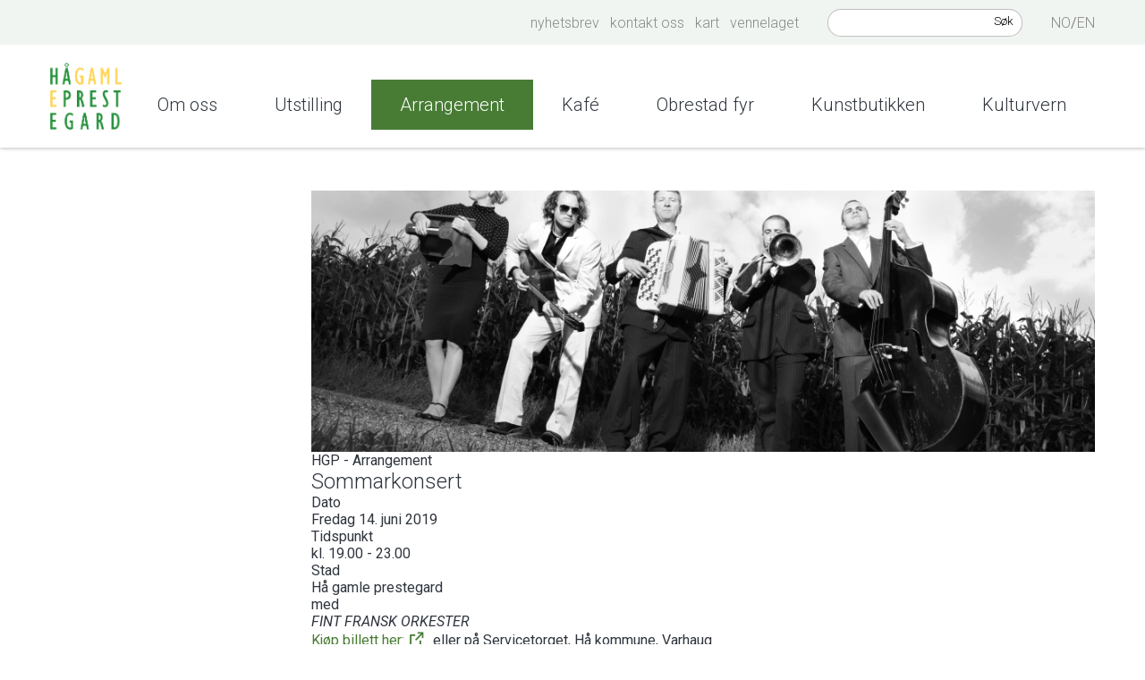

--- FILE ---
content_type: text/html; charset=utf-8
request_url: https://www.hagamleprestegard.no/Kalender/CalendarEvent.aspx?Id=565&lang=11&MId1=4703
body_size: 13948
content:


<!DOCTYPE html>
<html lang="nn">
<head data-uid="62858:4703"><meta charset="utf-8" /><meta name="format-detection" content="telephone=no" />
        <base href="/">
    <link href="/templates/assets/css/default.css?v=17.10.4457" type="text/css" rel="stylesheet">
<script src="/ClientApp/vanilla/templates/dist/bundle.js?v=17.10.4457" type="module"></script>
<script src="/ClientApp/vanilla/web-component-library/dist/index.js" type="module"></script>
<script src="/clientapp/reactjs-front/shared-components/dist/acos-shared-components.umd.js"></script><link href="/templates/assets/legacy-css/default-typography.css?v=20250526" rel="stylesheet" type="text/css" /><link href="/templates/assets/legacy-css/default-skip-to-links.css?v=20230510" rel="stylesheet" type="text/css" /><link href="https://cdn.jsdelivr.net/npm/remixicon@latest/fonts/remixicon.min.css" rel="stylesheet" /><link href="/templates/assets/legacy-css/default-tabfocus-styles.css?v=20250331" rel="stylesheet" type="text/css" />
<meta http-equiv="X-UA-Compatible" content="IE=edge" />
<script src="/script/jQuery/jquery-1.12.4.min.js"></script>
<script src="/script/jQuery/jquery-migrate-1.4.1.min.js"></script>



<script src="/script/js/basefunksjoner.js?v=20210408"></script>




<script src="/script/jQuery/jquery.acos.js?v=20102020"></script>

<link type="text/css" rel="stylesheet" href="/kunde/css/knapper/buttons.css" />
<link type="text/css" rel="stylesheet" href="/css/Knapper/button-icons.css" />
<link type="text/css" rel="stylesheet" href="/Maler/Default/assets/css/themes/default/default.css?v=17.10.4457" />
<link type="text/css" rel="stylesheet" href="/Maler/Standard/Handlers/StyleHandler.ashx?bundle=signature&portalID=29&sprakID=11&designID=29&v=17.10.4457" />
<link type="text/css" rel="stylesheet" href="/css/artikkel.css" />
<link type="text/css" rel="stylesheet" href="/design/ha_kommune/hgp/v2015/assets/css/styles.css?v=v17.10.04457" />
<link type="text/css" rel="stylesheet" href="/script/jQuery/flexslider/2.2.0/flexslider.css" />
<link type="text/css" rel="stylesheet" href="/css/autoSuggest/autoSuggest.min.css?v=20230704" />

    
    
    
    
    <link href="/script/vanilla/tilgjengelighet.css" rel="stylesheet" type="text/css" />
    <meta name="viewport" content="width=device-width, initial-scale=1" />
    
    
    <script>
        var currentNodeName = 'Sommarkonsert';
    </script>

    
    
<title>
	Sommarkonsert - Hå Gamle Prestegard
</title><script>
    (function () {
        document.addEventListener('DOMContentLoaded', function () {
            document.querySelector(':root').style.setProperty('--bc-primary-color-500', '#487C35');
            document.querySelector(':root').style.setProperty('--bc-primary-color-400', '#5A8949');
            document.querySelector(':root').style.setProperty('--bc-primary-color-300', '#7BA06D');
            document.querySelector(':root').style.setProperty('--bc-primary-color-200', '#A2BC98');
            document.querySelector(':root').style.setProperty('--bc-primary-color-100', '#C7D6C1');
        });
     })();
</script>
<link href="/css/css.ashx?style=artikkel" rel="stylesheet" type="text/css" /><link href="/css/css.ashx?style=login" rel="stylesheet" type="text/css" /><link rel="shortcut icon" href="~/kunde/favicon.ico"/>
<meta name="description" content="med FINT FRANSK ORKESTER" />
<meta name="language" content="nn" />


            <style>
                body.has-page-title:has(.js-content-title) {
                    .js-content-title {
                        display: none !important;
                    }
                }
            </style>
         <meta name="acos-cmscontext" content="w3025$o565$m4703$sl0" />
</head>
<body lang="nn">
    
    
    
    
    <div aria-label="Snarvegar " role="navigation">

	<ul class="il-skip-to-links hidden">

		<li class="il-skip-to-link-item"><a class="il-skip-to-link" href="#contentInnhold">Hopp til innhald</a></li>
		<li class="il-skip-to-link-item"><a class="il-skip-to-link" href="#contentSok">Hopp til søk</a></li>

	</ul>
</div>

    

    <script type="text/javascript">
/*<![CDATA[*/
(function() {
var sz = document.createElement('script'); sz.type = 'text/javascript'; sz.async = true;
sz.src = '//siteimproveanalytics.com/js/siteanalyze_6000840.js';
var s = document.getElementsByTagName('script')[0]; s.parentNode.insertBefore(sz, s);
})();
/*]]>*/
</script>

    
    
    <form method="post" action="/Kalender/CalendarEvent.aspx?Id=565&amp;lang=11&amp;MId1=4703" id="aspnetForm" class="no-script leftColumn underside">
<div>
<input type="hidden" name="__VIEWSTATE" id="__VIEWSTATE" value="VF2UsRCh+onKHJyZHx2Pt+xgab+6BOu3yz80z4sG6V1Mi0h//A4ngU/6Sf+o00oItC1kWcrjJRs2U+ZdK/[base64]/zmKMZXkFGkeWF5AKPiTpfzY7KBx6fdsOwLGBTfAnXD31Q0fWx4IZly4Hi4ypXI1pm4tVZM7LHBOhQbvvbriiEEhnu1Mw/[base64]/UAAAkMDEZu6+ggjTRTPj8+8hDHEwJYKMyJDRTjA4+gh1KUbepOWxbes+kKdjwljmhFECaOomzj7N4CfDU/7yBgGHFuwfjboiJt2z6XbhKW67q3NGQCCWI70XrHtK9PEUniATnO9MIw/Zyip4qrhhHLRgtG8cS4eGuZ9jsCF/UCq7681q/M8yhv8nhF6w1mjG+8MWYmX/HASZ35SHZxSy3iFxMP9t6EVWWJItkTvk6V7wOIC/JHm5M13Ex5X0jcOrVcNI8lXVWro9MOxbbO0bTti8Q8NRECSo/WmdXsFVk60jO2wFiBBNhvQcEgbRkDMDuMurGUOMzPQW4o7uqJudboKPL1pmyfJBgGDh4GKwpVQj4V6zZ8OZqQDl3PzdEjjqJVqdPOdbTgsuIcb63PkPtbrag9P4qPEKqFy0auYXIR4MVZ+3g+tAM+PHIQAkgTc743SGjxW42z2/ASUpyoWrAjdUkLU1GMI5gwf3sL4dM/n/ewmeIe9tIEr1IASXOSpZYbYbur4Wd1JgUjf5jsRPv4TalV7LrLROhSMxPHp/RgU01O+9xlcP0Dk5CFQlYwochUyAyEcrfdxt4+TrkLs8js19sXYkc4Hz1mGMwxXB2iSEyqmTFxqea8o5u3PMV8gFzJ5nyDHQCSqrPMkeyecrw4AwxKQjNaNhW3x484HHCti063NV2fl7wdLQ7N/T61mYMUE4pE0pOw+oXoHwVS7JG6h4BT57RK74AlzKsD7zumRJIoBNCJEpeOPAOLjYE5rFPHBe4/GY8RP24y0CD4JDrCvVjHJsMphETPk5CFSB8Y3Ha8lov/OtrzpZ5yZEGI8VUYM1oWeUApUdUDuh55xixQTh+vsqGn8ZOPDQR55CQngiu3WT+JkRxV2jpD/91DQrF88mhBysg9Gdzfn4Vu/[base64]/ItVWbfVWpsH4SdXvw88+cy5mYTd0ZzAtIZplUz1uTs3tW8myO8Ikw7ktXnZhgQzjaPmEM3qI9tvdOuu3mI6XSon/SVWHXbJ8KL0iwytjOxcp58onoo14i+eeQDu6OAYNib/M8nkXWfR/AqcsvCLPo8bToIDCjlvDm8Cff3YFHiorY+vANXN+RepmAdbFDJqNpS/[base64]" />
</div>


<script type="text/javascript">
//<![CDATA[
function addLoadEvent(func) {
var oldonload = window.onload;
if (typeof window.onload != 'function') {
window.onload = func;
} else {
window.onload = function() {
if (oldonload) {
oldonload();
}
func();
}
}
}   
//]]>
</script>

<div>

	<input type="hidden" name="__VIEWSTATEGENERATOR" id="__VIEWSTATEGENERATOR" value="B019ED4B" />
	<input type="hidden" name="__EVENTTARGET" id="__EVENTTARGET" value="" />
	<input type="hidden" name="__EVENTARGUMENT" id="__EVENTARGUMENT" value="" />
	<input type="hidden" name="__VIEWSTATEENCRYPTED" id="__VIEWSTATEENCRYPTED" value="" />
	<input type="hidden" name="__EVENTVALIDATION" id="__EVENTVALIDATION" value="w3wWvEPJAIG8cc2Vodgilzjnkk1rjZHl65TzdTGnn/bEj7et3erpkTmWOethyld/0jfLmlwFW9qh8gPMdEGVDkVqDisZRidQ0dvfSL1PHdtQmE2VHw6yWKHfidX5NqDpBzo6fWmZW4ThUh7XC1zDqS74E4RVnOidLFps52JCoXwXaUzpMQ06cKHUayUnBQle3oHyPEdrlKFf/zyAsWHQGWD8VyvUhoFlY2MWA2n/R+vpfrbLhChqjsJ59Ok+ksKt5/Ll4fDIexehtKUNziOgqQ==" />
</div>
        
        
            <header id="header" role="banner">
                <div id="topLine">
                    <div id="topLineContent">
                        <ul>
                            <li id="languageMenu">
                                <!-- Start sone -->
<div id="Sone10001" class="zone Zone webPartZoneVertical">

	<div class="webPart" id="ctl00_ctl00_ctl00_ctl00_innhold_ctl01_WebpartId_717">
		<div class="webPartInnhold">
			<!--Fromcache-->
<ul class="vListe"><li class="toplevel"><a href="https://www.hagamleprestegard.no/" data-id="40203" class="">NO</a></li><li class="toplevel"><a href="https://www.hagamleprestegard.no/engelsk/ha-gamle-prestegard-en/" data-id="40320" class="">EN</a></li></ul>
		</div>
	</div>

</div>
<!-- Slutt sone -->
                            </li>
                            
                                <li id="searchBox" role="search">
                                    <!-- Start sone -->
<div id="Sone1000" class="zone Zone webPartZoneVertical">

	<div class="webPart" id="ctl00_ctl00_ctl00_ctl00_innhold_ctl02_WebpartId_713">
		<div class="webPartInnhold">
			<div id="ctl00_ctl00_ctl00_ctl00_innhold_ctl02_WebpartId_713_WebpartId_713_pnlSok" onkeypress="javascript:return WebForm_FireDefaultButton(event, &#39;ctl00_ctl00_ctl00_ctl00_innhold_ctl02_WebpartId_713_WebpartId_713_btnSearch&#39;)">
				
<div class="js-searchform" data-action-url="/sok.aspx">
    <div id="ctl00_ctl00_ctl00_ctl00_innhold_ctl02_WebpartId_713_WebpartId_713_pnlAutoSuggest">
					
        
        
        
        <script>
            $(function () {
                if (typeof window.AutoSuggest !== 'undefined') { 
                    document.querySelector("#ctl00_ctl00_ctl00_ctl00_innhold_ctl02_WebpartId_713_WebpartId_713_txtSearch").setAttribute('autocomplete', 'off');
                    AutoSuggest.init(document.querySelector("#ctl00_ctl00_ctl00_ctl00_innhold_ctl02_WebpartId_713_WebpartId_713_txtSearch"), {
                        PortalID: 29,
                        SprakID: 11,
                        Token: '87d41497e76e4cbdaa89e18ec02cb457',
                        AutoSuggestWordsURL: '/api/presentation/sok/Forslag',
                        DidYouMeanURL: '/api/presentation/sok/ForslagPaAndreOrd',
                        Container: $("#ctl00_ctl00_ctl00_ctl00_innhold_ctl02_WebpartId_713_WebpartId_713_pnlSok"),
                        btnSearch: $("#ctl00_ctl00_ctl00_ctl00_innhold_ctl02_WebpartId_713_WebpartId_713_btnSearch, #ctl00_ctl00_ctl00_ctl00_innhold_ctl02_WebpartId_713_WebpartId_713_btnImageSearch"),
                        oSeResultatFor: ''
                    });
				}
            });
        </script>
    
				</div>
    <a name="contentSok"></a>
				

    <input type="hidden" name="ctl00$ctl00$ctl00$ctl00$innhold$ctl02$WebpartId_713$WebpartId_713$hdMId1" id="ctl00_ctl00_ctl00_ctl00_innhold_ctl02_WebpartId_713_WebpartId_713_hdMId1" value="1542" />
    <input name="ctl00$ctl00$ctl00$ctl00$innhold$ctl02$WebpartId_713$WebpartId_713$txtSearch" type="text" id="ctl00_ctl00_ctl00_ctl00_innhold_ctl02_WebpartId_713_WebpartId_713_txtSearch" class="js-liten-trigger-search" aria-label="Søketekst" />
    <input type="submit" name="ctl00$ctl00$ctl00$ctl00$innhold$ctl02$WebpartId_713$WebpartId_713$btnSearch" value="Søk" id="ctl00_ctl00_ctl00_ctl00_innhold_ctl02_WebpartId_713_WebpartId_713_btnSearch" />
    

    <script>
        (function () {

            const input = document.getElementById('ctl00_ctl00_ctl00_ctl00_innhold_ctl02_WebpartId_713_WebpartId_713_txtSearch');
            const searchBase = '/sok.aspx';
            const searchUrl = searchBase + (searchBase.includes('?') ? '&' : '?') + 'MId1=1542&soketekst='

            if(input) {
                var searchBoxes = document.querySelectorAll('.js-searchform .js-liten-trigger-search');

                if (searchBoxes) {
                    for (var i = 0; i < searchBoxes.length; i++) {
                        var searchBox = searchBoxes[i];

                        if (!searchBox.hasAttribute('data-handled')) {
                            searchBox.setAttribute('data-handled', 'true');

                            searchBox.addEventListener('keydown', function(e) {
                                if (e.which == 13) {
                                    window.location.href = searchUrl + input.value;
                                }
                            });
                        }
                    }
                }

                var submitButtons = document.querySelectorAll('.js-searchform input[type="submit"]');
        
                if (submitButtons) {
                    for (var i = 0; i < submitButtons.length; i++) {
                        var submitButton = submitButtons[i];
                    
                        if (!submitButton.hasAttribute('data-handled')) {
                            submitButton.setAttribute('data-handled', 'true');

                            submitButton.addEventListener('click', function (e) { 
                                e.preventDefault();
                                window.location.href = searchUrl + input.value;
                            });
                        }
                    }
                }
            }

        })();
    </script>
</div>

			</div>
		</div>
	</div>

</div>
<!-- Slutt sone -->
                                </li>
                            
                            <li id="topMenu">
                                <!-- Start sone -->
<div id="Sone10000" class="zone Zone webPartZoneVertical">

	<div class="webPart" id="ctl00_ctl00_ctl00_ctl00_innhold_ctl03_WebpartId_709">
		<div class="webPartInnhold">
			<!--Fromcache-->
<ul class="vListe"><li class="toplevel"><a href="https://mailchi.mp/ha/nyhetsbrev" data-id="40325" class="">Nyhetsbrev</a></li><li class="toplevel"><a href="https://www.hagamleprestegard.no/kontakt-oss/" data-id="40204" class="">Kontakt oss</a></li><li class="toplevel"><a href="https://www.google.no/maps/place/Hå+Gamle+Prestegard/@58.6670407,5.5486888,17z/data=!3m1!4b1!4m5!3m4!1s0x463a410636e35705:0x3d1ac31a8ebaddc3!8m2!3d58.6670407!4d5.5508775" data-id="40322" class="">Kart</a></li><li class="toplevel"><a href="https://www.hagamleprestegard.no/vennelaget/" data-id="40323" class="">Vennelaget</a></li></ul>
		</div>
	</div>

</div>
<!-- Slutt sone -->
                            </li>
                        </ul>
                    </div>
                </div>
                <div id="headerContent">
                    <div id="logo">
                        <a id="ctl00_ctl00_ctl00_ctl00_innhold_hlDefault" href="/">
                                <div id="defaultLogo">
                                    <img class="desktop" src="/design/ha_kommune/hgp/v2015/assets/images/logo.png" alt="Hå Gamle Prestegard" />
                                    <img class="mobile" src="/design/ha_kommune/hgp/v2015/assets/images/logo.png" alt="Hå Gamle Prestegard" />
                                </div>
                            </a>
                    </div>
                    <nav id="mainMenu">
                        
<ul class="vListe">
<li><a href="https://www.hagamleprestegard.no:443/om-oss/om-ha-gamle-prestegard/" data-id="40301">Om oss</a></li><li><a href="https://www.hagamleprestegard.no:443/utstilling/utstillinger/" data-id="53814">Utstilling</a></li><li class="menyValgt"><a href="https://www.hagamleprestegard.no:443/arrangement/arrangementer/" class="menyValgt" data-id="40310">Arrangement</a></li><li><a href="https://www.hagamleprestegard.no:443/kafe/">Kafé</a></li><li><a href="https://www.hagamleprestegard.no:443/obrestad-fyr/om-obrestad-fyr/" data-id="40314">Obrestad fyr</a></li><li><a href="https://www.hagamleprestegard.no:443/kunstbutikken/om-kunstbutikken/" data-id="57608">Kunstbutikken</a></li><li><a href="https://www.hagamleprestegard.no:443/kulturvern/kulturvern-i-ha-kommune/" data-id="69530">Kulturvern</a></li></ul>

                    </nav>
                </div>
            </header>
            
    
    
    <main id="main">
        <div id="mainContent">
            <a name="contentInnhold"></a>

            
            
    
        <div id="leftColumn">
            
            
        </div>
    
    <div id="middleColumn">
        
        
    <!-- Cached at 19.01.2026 04.16.48 (html) 19.01.2026 04.16.48 (content) (2) -->
<section class="cc-page cc-page--calendar-event">
    <header class="cc-page-header">
        <div class="cc-page-header-content">
            <div class="cc-block-wrapper u-width u-width--default u-align u-align--default">
                <figure class="cc-block cc-block--image u-padding u-padding--default">
                    <div class="cc-block-element">
                        <picture class="cc-picture u-aspect-ratio u-aspect-ratio--3-1">
                            <img class="cc-picture-image" src="/handlers/bv.ashx/e1/i20b2b057-3eb4-4cb7-9ef7-0b14262b5760/w1920/h640/kdd3ebd3f3fff/fint-fransk-orkester.jpg" alt="" onerror="this.onerror=null;this.src=&#39;[data-uri]&#39;;">
                        </picture>
                    </div>
                </figure>
            </div>
            <ul class="cc-tag-list">
                <li class="cc-tag-list-item">
                    <div class="cc-tag">
                        <span class="cc-tag-text">
                            HGP - Arrangement
                        </span>
                    </div>
                </li>
            </ul>
            <h1 class="cc-page-title js-content-title">
                <span class="cc-page-title-text">
                    Sommarkonsert
                </span>
            </h1>
        </div>
    </header>
    <div class="cc-page-row u-padding u-padding--default u-column-spacing u-column-spacing-wide--1">
        <div class="cc-page-column u-width u-width-wide--8 u-padding u-padding--default">
            <div class="cc-page-lead">
                <div class="cc-page-lead-content">
                    <dl class="cc-property-list cc-property-list--event-details u-orientation u-orientation--default u-item-spacing u-item-spacing--default">
                        <div class="cc-property-list-item cc-property-list-item--date u-orientation u-orientation--default">
                            <dt class="cc-property-list-item-label">
                                <span class="cc-property-list-item-label-text">
                                    Dato
                                </span>
                            </dt>
                            <dd class="cc-property-list-item-value">
                                <div class="cc-property-list-item-value-content">
                                    <p class="cc-paragraph">
                                        Fredag 14. juni 2019
                                    </p>
                                </div>
                            </dd>
                        </div>
                        <div class="cc-property-list-item cc-property-list-item--time u-orientation u-orientation--default">
                            <dt class="cc-property-list-item-label">
                                <span class="cc-property-list-item-label-text">
                                    Tidspunkt
                                </span>
                            </dt>
                            <dd class="cc-property-list-item-value">
                                <div class="cc-property-list-item-value-content">
                                    <p class="cc-paragraph">
                                        kl. 19.00 - 23.00
                                    </p>
                                </div>
                            </dd>
                        </div>
                        <div class="cc-property-list-item cc-property-list-item--location u-orientation u-orientation--default">
                            <dt class="cc-property-list-item-label">
                                <span class="cc-property-list-item-label-text">
                                    Stad
                                </span>
                            </dt>
                            <dd class="cc-property-list-item-value">
                                <div class="cc-property-list-item-value-content">
                                    <p class="cc-paragraph">
                                        Hå gamle prestegard
                                    </p>
                                </div>
                            </dd>
                        </div>
                    </dl>
                    <p class="cc-paragraph">med</p> <p class="cc-paragraph"><em>FINT FRANSK ORKESTER</em></p>
                </div>
            </div>
            <div class="cc-page-body">
                <div class="cc-page-body-content">
                    <p class="cc-paragraph"><a class="cc-content-link cc-content-link--link u-width u-width--default u-is-external" href="https://pay.ebillett.no/eb_show.php?p_id=1274" aria-label="Kj&amp;oslash;p billett her: (Lenkje til eksternt innhald)" rel="noopener nofollow"> <span class="cc-content-link-text"> Kjøp billett her: </span> </a> &nbsp;eller p&aring; Servicetorget, H&aring; kommune, Varhaug</p> <p class="cc-paragraph">H&aring; gamle prestegard inviterer til ein opplevingsrik sommarkveld med franske tonar og fransk mat ute ved havet.<br> <br> Utekonsert med Johan Egdetveit (trekkspel), Dominique Brackeva (vokal, trombone), Eva Bjerga Haugen (vokal, tangentar), Andreas Barsnes Onarheim (gitar, vokal) og Theodor Barsnes Onarheim (kontrabass).</p> <p class="cc-paragraph">Konserten er&nbsp;ute om veret tillet det. Ta med deg varme klede og stol. Konserten varer ca. 1 time.&nbsp;D&oslash;rene opnar kl. 18.30.<br> Sal av mineralvatn, &oslash;l og vin under konserten.</p> <p class="cc-paragraph">Etter konserten vert det servert fransk buffet.</p> <p class="cc-paragraph">Kr. 250,- for konsert og kr. 250,- for buffet.&nbsp;</p>
                </div>
            </div>
        </div>
        <div class="cc-page-column u-width u-width-wide--4 u-padding u-padding--default">
            <div class="cc-widget">
                <div class="cc-widget-header">
                    <div class="cc-widget-header-content">
                        <h2 class="cc-widget-title">
                            <span class="cc-widget-title-text">
                                Praktisk informasjon
                            </span>
                        </h2>
                    </div>
                </div>
                <div class="cc-widget-body">
                    <div class="cc-widget-body-content">
                        <h3 class="cc-heading cc-heading--3">
                            <span class="cc-heading-text">
                                Om arrangøren
                            </span>
                        </h3>
                        <dl class="cc-property-list u-orientation u-orientation--default u-item-spacing u-item-spacing--default">
                            <div class="cc-property-list-item cc-property-list-item--organizer u-orientation u-orientation--default">
                                <dt class="cc-property-list-item-label">
                                    <span class="cc-property-list-item-label-text">
                                        Blir arrangert av
                                    </span>
                                </dt>
                                <dd class="cc-property-list-item-value">
                                    <div class="cc-property-list-item-value-content">
                                        <article class="cc-teaser cc-teaser--organizer cc-teaser--contact-card">
                                            <div class="cc-teaser-body">
                                                <div class="cc-teaser-body-content u-orientation u-orientation--default">
                                                    <div class="cc-teaser-text">
                                                        <div class="cc-teaser-text-content">
                                                            <h3 class="cc-teaser-title">
                                                                <span class="cc-teaser-title-text">
                                                                    Hå gamle prestegard
                                                                </span>
                                                            </h3>
                                                            <dl class="cc-property-list u-orientation u-orientation--default u-item-spacing u-item-spacing--default">
                                                            </dl>
                                                        </div>
                                                    </div>
                                                </div>
                                            </div>
                                        </article>
                                    </div>
                                </dd>
                            </div>
                        </dl>
                        <h3 class="cc-heading cc-heading--3">
                            <span class="cc-heading-text">
                                Om staden
                            </span>
                        </h3>
                        <dl class="cc-property-list u-orientation u-orientation--default u-item-spacing u-item-spacing--default">
                            <div class="cc-property-list-item cc-property-list-item--name u-orientation u-orientation--default">
                                <dt class="cc-property-list-item-label">
                                    <span class="cc-property-list-item-label-text">
                                        Namn
                                    </span>
                                </dt>
                                <dd class="cc-property-list-item-value">
                                    <div class="cc-property-list-item-value-content">
                                        <p class="cc-paragraph">
                                            Hå gamle prestegard
                                        </p>
                                    </div>
                                </dd>
                            </div>
                        </dl>
                    </div>
                </div>
            </div>
        </div>
    </div>
</section>


        
    </div>

        </div>
    </main>

                <footer id="footer" role="contentinfo">
                    <div id="footerTitle">
                        <!-- Start sone -->
<div id="Sone7004" class="zone Zone webPartZoneVertical">

	<div class="webPart egendef" id="ctl00_ctl00_ctl00_ctl00_innhold_ctl04_WebpartId_721">
		<div class="webPartInnhold">
			<!-- Cached at 19.01.2026 04.14.41 (html) 04.08.2025 23.55.11 (content) (1) -->
<h2 class="il-heading il-heading--h2">
	Kontakt</h2>

		</div>
	</div>

</div>
<!-- Slutt sone -->
                    </div>
                    <div id="footerContent">
                        <div class="upperContent">
                            <!-- Start sone -->
<div id="Sone7000" class="zone Zone webPartZoneVertical">

	<div class="webPart contact-box egendef" id="ctl00_ctl00_ctl00_ctl00_innhold_ctl05_WebpartId_725">
		<div class="webPartInnhold">
			<!-- Cached at 19.01.2026 04.14.41 (html) 04.08.2025 23.55.11 (content) (1) -->
<ul class="il-ul">
	<li class="il-li">H&aring;vegen 347, 4365 N&aelig;rb&oslash;</li>
	<li class="il-li">Telefon: 51 79 16 60</li>
	<li class="il-li">Telefaks: 51 79 16 61</li>
	<li class="il-li">E-post: <a href="mailto:post.hgp@ha.kommune.no">post.hgp@ha.kommune.no</a></li>
	<li class="il-li"><a class="InnholdLinkTekst link-webpage " href="https://uustatus.no/nn/erklaringer/publisert/8a9e91de-cfb5-422b-bf7e-e2d1d388f6d1" data-id='78662'>Tilgjengelegheitserkl&aelig;ring</a></li>
</ul>

<p>&nbsp;</p>


		</div>
	</div>

</div>
<!-- Slutt sone --><!-- Start sone -->
<div id="Sone7001" class="zone Zone webPartZoneVertical">

	<div class="webPart contact-box egendef" id="ctl00_ctl00_ctl00_ctl00_innhold_ctl06_WebpartId_729">
		<div class="webPartInnhold">
			<!-- Cached at 19.01.2026 04.16.48 (html) 05.08.2025 03.50.05 (content) (2) -->
<p><a class="InnholdLinkTekst link-webpage " href="https://www.instagram.com/hagamleprestegard/" onclick="window.open(this.href); return false;" target="_blank" data-id='69234'><span class="displayBlock artikkel-bilde-container legacy-content-block legacy-content-block--image displayBlock marginRight15 floatLeft bilde width-one-half"><img alt="" src="/handlers/bv.ashx/i1f7c4d86-e79b-4080-a3d8-d0a3b35c6a15/w1000/kacad1ac0f9af/hgp-instagram.png"/></span></a></p>


		</div>
	</div>

</div>
<!-- Slutt sone --><!-- Start sone -->
<div id="Sone7002" class="zone Zone webPartZoneVertical">

	<div class="webPart facebook-box egendef" id="ctl00_ctl00_ctl00_ctl00_innhold_ctl07_WebpartId_733">
		<div class="webPartInnhold">
			<!-- Cached at 19.01.2026 04.14.41 (html) 04.08.2025 23.55.11 (content) (1) -->
<iframe title="HGP -  Facebook" src="https://www.facebook.com/plugins/page.php?href=https%3A%2F%2Fwww.facebook.com%2Fhagamleprestegard&tabs&width=300&height=214&small_header=true&adapt_container_width=true&hide_cover=false&show_facepile=true&appId" width="300" height="214" style="border:none;overflow:hidden" scrolling="no" frameborder="0" allowtransparency="true"></iframe>

		</div>
	</div>

</div>
<!-- Slutt sone -->
                        </div>
                        <div class="lowerContent">
                            <!-- Start sone -->
<div id="Sone7003" class="zone Zone webPartZoneVertical">

</div>
<!-- Slutt sone -->
                        </div>
                    </div>
                </footer>
            
    
<script type="text/javascript">
//<![CDATA[
var theForm = document.forms['aspnetForm'];
if (!theForm) {
    theForm = document.aspnetForm;
}
function __doPostBack(eventTarget, eventArgument) {
    if (!theForm.onsubmit || (theForm.onsubmit() != false)) {
        theForm.__EVENTTARGET.value = eventTarget;
        theForm.__EVENTARGUMENT.value = eventArgument;
        theForm.submit();
    }
}
//]]>
</script>


<script src="/WebResource.axd?d=5vH5La7m2JQBTUqnVfFA8DlGIn3YG01Vd1sRmCEtvY4QYfd1xurFjB5FPkXCrpFy9XczojrV3B9HZ-PGAn6pVfoLC3FVIW7YkNpebd_f3Lc1&amp;t=638901608248157332" type="text/javascript"></script>

<script src='/script/jQuery/jquery.cookie.js'></script><script src='/design/ha_kommune/hgp/v2015/assets/js/scripts.js?v=v17.10.04457'></script><script src='/script/jQuery/flexslider/2.2.0/jquery.flexslider-min.js'></script><script src='/script/js/jsinfo.min.js?v=1.1'></script><script src='/script/js/beredskap.js'></script><script src='/script/eventbus/eventbus.min.js'></script><script src='/templates/design/assets/js/common.js?v=v17.10.04457'></script><script src='/script/vanilla/autosuggest/autosuggest.vanilla.js?v=20250710'></script></form>

     
    

    <script>
        var virtualPath = "/";
    </script>

    
    <script>
        var pageTitleHandledByDesignTemplates = false;

        (function () {
            window.addEventListener('hashchange', (event) => {
                
                var hash = window.location.hash;

                if (hash) {
                    var fragment = hash;

                    var element = document.querySelector('[data-id="' + fragment.substr(1) + '"]');

                    if (element) {
                        setTimeout(function () {
                            var useScrollIntoView = true;

                            if (!useScrollIntoView) {
                                var clientRect = element.getBoundingClientRect();

                                var scrollToTopMargin = 130;

                                var scrollToOptions = {
                                    top: clientRect.top + scrollToTopMargin + window.scrollY,
                                    behavior: 'smooth'
                                };

                                window.scroll(scrollToOptions);
                            } else {
                                element.scrollIntoView({ behavior: 'smooth', block: 'start' });
                            }
                        }, 250);
                    }
                }
            });

            document.addEventListener('DOMContentLoaded', function () {
                var pageTitleElement = document.querySelector('.js-page-title');

                if (pageTitleElement) {
                    var pageTitleElementStyle = window.getComputedStyle(pageTitleElement);
                    var pageTitleElementIsVisible = pageTitleElementStyle.display !== 'none' && pageTitleElementStyle.visibility !== 'hidden' && pageTitleElementStyle.opacity !== '0';

                    if (pageTitleElementIsVisible) {
                        pageTitleHandledByDesignTemplates = true;

                        document.querySelector('body').classList.add('has-page-title');
                    }

                    if (window.eventBus) {
                        window.eventBus.addEventListener('set-page-title', function (event) {
                            if (event.target && event.target.text) {
                                var pageTitleTextElement = document.querySelector('.js-page-title-text');

                                if (pageTitleTextElement) {
                                    pageTitleTextElement.innerHTML = event.target.text;
                                }
                            }
                        });
                    }
                }


                var hash = window.location.hash;

                if (hash) {

                    if (hash.startsWith('#!#')) {
                        var fragment = hash.substr(2);

                        var element = document.querySelector(fragment);

                        if (element) {
                            setTimeout(function () {
                                var clientRect = element.getBoundingClientRect();
                                window.scroll(0, clientRect.top + window.scrollY);
                            }, 250);
                        }
                    } else {
                        var fragment = hash;

                        
                        try {
                            var element = document.querySelector(fragment);

                            if (!element) {
                                
                                element = document.querySelector('[data-id="' + fragment.substr(1) + '"]');

                                if (element) {
                                    setTimeout(function () {
                                        var clientRect = element.getBoundingClientRect();
                                        window.scroll(0, clientRect.top + window.scrollY);

                                        if (window.eventBus) {
                                            window.eventBus.dispatch('show-parent-container', element);
                                        }
                                    }, 250);
                                }
                            }
                        } catch {

                        }
                    }
                }

                var anchorElements = document.getElementsByTagName('a');
                
                for (var i = 0; i < anchorElements.length; i++) {
                    try {
                        var anchor = anchorElements[i];

                        var hasHref = anchor.hasAttribute('href');

                        if (hasHref) {
                            var isExternal = anchor.hostname != window.location.hostname;
                            var isJavascript = anchor.href.indexOf('javascript:') > -1
                            var isMailTo = anchor.href.indexOf('mailto:') > -1;
                            var isTelLink = anchor.href.indexOf('tel:') > -1;
                            var hasImage = anchor.querySelector('img');

                            if (isExternal && !isJavascript && !isMailTo && !isTelLink && !hasImage) {
                                if (!anchor.classList.contains('external-link')) {
                                    anchor.classList.add('external-link');
                                }

                                if (!anchor.classList.contains('external')) {
                                    anchor.classList.add('external');
                                }
                            }
                        }
                    } catch (e) {
                        // Internet Explorer might throw invalid argument exception for unknown reasons
                    }
                }

                var contentSkipToLink = document.querySelector('a.il-skip-to-link[href="#contentInnhold"]');

                if (contentSkipToLink) {
                    contentSkipToLink.addEventListener('click', function (event) {
                        event.preventDefault();

                        var contentSkipToLinkTarget = document.querySelector('a[name="contentInnhold"]');

                        if (contentSkipToLinkTarget) {
                            contentSkipToLinkTarget.setAttribute('tabindex', '-1');
                            contentSkipToLinkTarget.focus();

                            var top = contentSkipToLinkTarget.getBoundingClientRect().top;

                            var isSmoothScrollSupported = 'scrollBehavior' in document.documentElement.style;

                            var scrollToOptions = {
                                left: 0,
                                top: top,
                                behavior: 'smooth'
                            };

                            if (isSmoothScrollSupported) {
                                window.scroll(scrollToOptions);
                            } else {
                                window.scroll(scrollToOptions.left, scrollToOptions.top);
                            }
                        }
                    });
                }
            }, false);

            document.addEventListener('DOMContentLoaded', () => {
				const backToTopButton = document.querySelector('.js-new-back-to-top-button');
				if (backToTopButton) {
					backToTopButton.addEventListener('click', (event) => {
						event.preventDefault();
						const isSmoothScrollSupported = 'scrollBehavior' in document.documentElement.style;
						const header = document.getElementById('header');
						let top;
						if(!header){
							  const headerElements = document.getElementsByClassName('header');
							  if (headerElements.length > 0) {
								top = headerElements[0].getBoundingClientRect().top;
							  }
						}
						else {
							top = header.getBoundingClientRect().top;
						}
						const scrollToOptions = {
							left: 0,
							top: top,
							behavior: 'smooth'
						};
						if (isSmoothScrollSupported) {
							window.scroll(scrollToOptions);
						}
						else {
							window.scroll(0, top);
						}
					});
				}
			});

            // ------------------------------------------------------------------------
            // Focus-effekt kun ved tastaturnavigering
            // ------------------------------------------------------------------------

            document.addEventListener('mousedown', function () {
                if (document.documentElement.classList.contains('tabbing')) {
                    document.documentElement.classList.remove('tabbing');
                }

                if (document.body.classList.contains('tabbing')) {
                    document.body.classList.remove('tabbing');
                }
            });

            document.addEventListener('mouseup', function () {
                if (document.documentElement.classList.contains('tabbing')) {
                    document.documentElement.classList.remove('tabbing');
                }

                if (document.body.classList.contains('tabbing')) {
                    document.body.classList.remove('tabbing');
                }
            });

            document.addEventListener('keyup', function (event) {
                if (event.keyCode == 9) {
                    if (!document.documentElement.classList.contains('tabbing')) {
                        document.documentElement.classList.add('tabbing');
                    }

                    if (!document.body.classList.contains('tabbing')) {
                        document.body.classList.add('tabbing');
                    }
                }
            });
        })();
    </script>
   
</body>
</html>


--- FILE ---
content_type: text/css
request_url: https://www.hagamleprestegard.no/kunde/css/knapper/buttons.css
body_size: 2227
content:
.css-button { text-decoration: none!important; max-width:100%; }
.css-button:hover { text-decoration: none!important; }
.css-button img { max-width:100%!important;padding:0!important; }
.css-button.smallIcon span.text {
 position:relative;
 top:0.22em;
}
.css-button.largeIcon span.text {
 position:relative;
 top:-0.18em;
}

/* 11.10.2016 08.24 */
.button-0c4599b5-a8c3-f390-b24b-6c3f7754062f {
cursor : pointer;
position : relative;
opacity : 0.8;
font-size : 20px;
padding-top : 8px;
padding-right : 10px;
padding-bottom : 10px;
padding-left : 10px;
border-radius : 2px;
background-color : #f2e70c;
border-width : 0.909091px;
border-style : solid;
border-color : rgb(213, 213, 213);
display : inline-block;
color : #000000;
text-decoration : none;
margin-right : 5px;
clear : both;
icon : ;
top : -2.52px;
}
.button-0c4599b5-a8c3-f390-b24b-6c3f7754062f:hover {
opacity : 1;
}
.button-0c4599b5-a8c3-f390-b24b-6c3f7754062f i {
color : #000000;
font-size : 28px;
position : relative;
top : 5.04px;
padding-left : 0px;
padding-right : 14px;
}
.css-button { text-decoration: none!important; max-width:100%; }
.css-button:hover { text-decoration: none!important; }
.css-button img { max-width:100%!important;padding:0!important; }
.css-button.smallIcon span.text {
 position:relative;
 top:0.22em;
}
.css-button.largeIcon span.text {
 position:relative;
 top:-0.18em;
}

/* 11.10.2016 08.21 */
.button-d3640cf3-d61a-12ac-840a-6606d1b56a1a {
cursor : pointer;
position : relative;
opacity : 0.8;
font-size : 20px;
padding-top : 5px;
padding-right : 10px;
padding-bottom : 10px;
padding-left : 10px;
border-radius : 10px;
background-color : #365785;
border-width : 0.909091px;
border-style : solid;
border-color : rgb(213, 213, 213);
display : inline-block;
color : rgb(255, 255, 255);
text-decoration : none;
margin-right : 5px;
clear : both;
icon : ;
top : -2.52px;
}
.button-d3640cf3-d61a-12ac-840a-6606d1b56a1a:hover {
opacity : 1;
}
.button-d3640cf3-d61a-12ac-840a-6606d1b56a1a i {
color : rgb(255, 255, 255);
font-size : 28px;
position : relative;
top : 5.04px;
padding-left : 0px;
padding-right : 14px;
}
.css-button { text-decoration: none!important; max-width:100%; }
.css-button:hover { text-decoration: none!important; }
.css-button img { max-width:100%!important;padding:0!important; }
.css-button.smallIcon span.text {
 position:relative;
 top:0.22em;
}
.css-button.largeIcon span.text {
 position:relative;
 top:-0.18em;
}

/* 10.10.2016 14.39 */
.button-9cc3e6b0-6d10-b3d2-1874-1edb210552fd {
cursor : pointer;
position : relative;
opacity : 0.8;
font-size : 20px;
padding-top : 2.8px;
padding-right : 10px;
padding-bottom : 10px;
padding-left : 10px;
border-radius : 6px;
background-color : rgb(76, 105, 145);
border-width : 1px;
border-style : solid;
border-color : rgb(213, 213, 213);
display : inline-block;
color : rgb(255, 255, 255);
text-decoration : none;
margin-right : 5px;
clear : both;
icon : ;
top : -2.52px;
}
.button-9cc3e6b0-6d10-b3d2-1874-1edb210552fd:hover {
opacity : 1;
}
.button-9cc3e6b0-6d10-b3d2-1874-1edb210552fd i {
color : rgb(255, 255, 255);
font-size : 28px;
position : relative;
top : 5.04px;
padding-left : 0px;
padding-right : 14px;
}
.css-button { text-decoration: none!important; max-width:100%; }
.css-button:hover { text-decoration: none!important; }
.css-button img { max-width:100%!important;padding:0!important; }
.css-button.smallIcon span.text {
 position:relative;
 top:0.22em;
}
.css-button.largeIcon span.text {
 position:relative;
 top:-0.18em;
}

/* 10.10.2016 14.36 */
.button-bbbf8215-290f-a946-479c-77ea8c68f7be {
cursor : pointer;
position : relative;
opacity : 0.8;
font-size : 14px;
padding-top : 2.8px;
padding-right : 10px;
padding-bottom : 10px;
padding-left : 10px;
border-radius : 4px;
background-color : rgb(76, 105, 145);
border-width : 1px;
border-style : solid;
border-color : rgb(213, 213, 213);
display : inline-block;
color : #ffffff;
text-decoration : none;
margin-right : 5px;
clear : both;
icon : ;
top : -2.52px;
}
.button-bbbf8215-290f-a946-479c-77ea8c68f7be:hover {
opacity : 1;
}
.button-bbbf8215-290f-a946-479c-77ea8c68f7be i {
color : #ffffff;
font-size : 28px;
position : relative;
top : 5.04px;
padding-left : 0px;
padding-right : 14px;
}
.css-button { text-decoration: none!important; max-width:100%; }
.css-button:hover { text-decoration: none!important; }
.css-button img { max-width:100%!important;padding:0!important; }
.css-button.smallIcon span.text {
 position:relative;
 top:0.22em;
}
.css-button.largeIcon span.text {
 position:relative;
 top:-0.18em;
}

/* 10.10.2016 14.34 */
.button-7cf5cbe4-a7cd-c7aa-1cd6-c7bdcc15f063 {
cursor : pointer;
position : relative;
opacity : 0.80;
font-size : 14px;
padding-top : 0.20em;
padding-right : 10px;
padding-bottom : 10px;
padding-left : 10px;
border-radius : 4px 4px 4px 4px;
background-color : #4c6991;
border-width : 1px;
border-style : solid;
border-color : #d5d5d5;
display : inline-block;
color : #2d2d2d;
text-decoration : none;
margin-right : 5px;
clear : both;
icon : before;
top : -0.18em;
}
.button-7cf5cbe4-a7cd-c7aa-1cd6-c7bdcc15f063:hover {
opacity : 1;
}
.button-7cf5cbe4-a7cd-c7aa-1cd6-c7bdcc15f063 i {
color : #2d2d2d;
font-size : 2em;
position : relative;
top : 0.18em;
padding-left : 0.50em;
padding-right : 0;
}
.css-button { text-decoration: none!important; max-width:100%; }
.css-button:hover { text-decoration: none!important; }
.css-button img { max-width:100%!important;padding:0!important; }
.css-button.smallIcon span.text {
 position:relative;
 top:0.22em;
}
.css-button.largeIcon span.text {
 position:relative;
 top:-0.18em;
}

/* 10.10.2016 14.25 */
.button-3fb05e47-06bb-5a4e-255a-e5510b38c542 {
cursor : pointer;
opacity : 0.8;
font-size : 14px;
padding-top : 10px;
padding-right : 10px;
padding-bottom : 10px;
padding-left : 10px;
border-radius : 0px;
background-color : #355c85;
border-width : 2px;
border-style : solid;
border-color : rgb(213, 213, 213);
display : inline-block;
color : #ffffff;
text-decoration : none;
margin-right : 5px;
}
.button-3fb05e47-06bb-5a4e-255a-e5510b38c542:hover {
opacity : 1;
}
.css-button { text-decoration: none!important; max-width:100%; }
.css-button:hover { text-decoration: none!important; }
.css-button img { max-width:100%!important;padding:0!important; }
.css-button.smallIcon span.text {
 position:relative;
 top:0.22em;
}
.css-button.largeIcon span.text {
 position:relative;
 top:-0.18em;
}

/* 31.05.2016 14.37 */
.button-dc87eba2-16fa-6af4-343e-e276cc899bd7 {
cursor : pointer;
opacity : 0.8;
font-size : 10px;
padding-top : 5px;
padding-right : 5px;
padding-bottom : 5px;
padding-left : 5px;
border-radius : 4px;
background-color : rgb(237, 237, 237);
border-width : 0.833333px;
border-style : solid;
border-color : rgb(213, 213, 213);
display : inline-block;
color : rgb(45, 45, 45);
text-decoration : none;
margin-right : 5px;
}
.button-dc87eba2-16fa-6af4-343e-e276cc899bd7:hover {
opacity : 1;
}
.css-button { text-decoration: none!important; max-width:100%; }
.css-button:hover { text-decoration: none!important; }
.css-button img { max-width:100%!important;padding:0!important; }
.css-button.smallIcon span.text {
 position:relative;
 top:0.22em;
}
.css-button.largeIcon span.text {
 position:relative;
 top:-0.18em;
}

/* 31.05.2016 14.37 */
.button-ffe2d4b1-8854-e4e6-c050-b9aeaa238592 {
cursor : pointer;
opacity : 0.8;
font-size : 8px;
padding-top : 5px;
padding-right : 5px;
padding-bottom : 5px;
padding-left : 5px;
border-radius : 4px;
background-color : rgb(237, 237, 237);
border-width : 0.833333px;
border-style : solid;
border-color : rgb(213, 213, 213);
display : inline-block;
color : rgb(45, 45, 45);
text-decoration : none;
margin-right : 5px;
}
.button-ffe2d4b1-8854-e4e6-c050-b9aeaa238592:hover {
opacity : 1;
}
.css-button { text-decoration: none!important; max-width:100%; }
.css-button:hover { text-decoration: none!important; }
.css-button img { max-width:100%!important;padding:0!important; }
.css-button.smallIcon span.text {
 position:relative;
 top:0.22em;
}
.css-button.largeIcon span.text {
 position:relative;
 top:-0.18em;
}

/* 31.05.2016 14.36 */
.button-497a2c5f-3c0b-4b6b-9bfd-0feec2bb64b0 {
cursor : pointer;
opacity : 0.8;
font-size : 12px;
padding-top : 5px;
padding-right : 5px;
padding-bottom : 5px;
padding-left : 5px;
border-radius : 4px;
background-color : rgb(237, 237, 237);
border-width : 0.833333px;
border-style : solid;
border-color : rgb(213, 213, 213);
display : inline-block;
color : rgb(45, 45, 45);
text-decoration : none;
margin-right : 5px;
}
.button-497a2c5f-3c0b-4b6b-9bfd-0feec2bb64b0:hover {
opacity : 1;
}
.css-button { text-decoration: none!important; max-width:100%; }
.css-button:hover { text-decoration: none!important; }
.css-button img { max-width:100%!important;padding:0!important; }
.css-button.smallIcon span.text {
 position:relative;
 top:0.22em;
}
.css-button.largeIcon span.text {
 position:relative;
 top:-0.18em;
}

/* 31.05.2016 14.36 */
.button-80484ad5-cd10-2f65-27ba-a552c33ee7bd {
cursor : pointer;
opacity : 0.8;
font-size : 12px;
padding-top : 8px;
padding-right : 8px;
padding-bottom : 8px;
padding-left : 8px;
border-radius : 4px;
background-color : rgb(237, 237, 237);
border-width : 0.833333px;
border-style : solid;
border-color : rgb(213, 213, 213);
display : inline-block;
color : rgb(45, 45, 45);
text-decoration : none;
margin-right : 5px;
}
.button-80484ad5-cd10-2f65-27ba-a552c33ee7bd:hover {
opacity : 1;
}
.css-button { text-decoration: none!important; max-width:100%; }
.css-button:hover { text-decoration: none!important; }
.css-button img { max-width:100%!important;padding:0!important; }
.css-button.smallIcon span.text {
 position:relative;
 top:0.22em;
}
.css-button.largeIcon span.text {
 position:relative;
 top:-0.18em;
}

/* 31.05.2016 14.35 */
.button-66b3c204-02af-4e1d-6903-3960ccadff55 {
cursor : pointer;
opacity : 0.8;
font-size : 12px;
padding-top : 10px;
padding-right : 10px;
padding-bottom : 10px;
padding-left : 10px;
border-radius : 4px;
background-color : rgb(237, 237, 237);
border-width : 0.833333px;
border-style : solid;
border-color : rgb(213, 213, 213);
display : inline-block;
color : rgb(45, 45, 45);
text-decoration : none;
margin-right : 5px;
}
.button-66b3c204-02af-4e1d-6903-3960ccadff55:hover {
opacity : 1;
}
.css-button { text-decoration: none!important; max-width:100%; }
.css-button:hover { text-decoration: none!important; }
.css-button img { max-width:100%!important;padding:0!important; }
.css-button.smallIcon span.text {
 position:relative;
 top:0.22em;
}
.css-button.largeIcon span.text {
 position:relative;
 top:-0.18em;
}

/* 31.05.2016 14.32 */
.button-760029a1-7aa7-1d34-be2d-803ccf80048e {
cursor : pointer;
opacity : 0.8;
font-size : 12px;
padding-top : 7px;
padding-right : 7px;
padding-bottom : 7px;
padding-left : 7px;
border-radius : 4px;
background-color : rgb(237, 237, 237);
border-width : 0.833333px;
border-style : solid;
border-color : rgb(213, 213, 213);
display : inline-block;
color : rgb(45, 45, 45);
text-decoration : none;
margin-right : 5px;
}
.button-760029a1-7aa7-1d34-be2d-803ccf80048e:hover {
opacity : 1;
}
.css-button { text-decoration: none!important; max-width:100%; }
.css-button:hover { text-decoration: none!important; }
.css-button img { max-width:100%!important;padding:0!important; }
.css-button.smallIcon span.text {
 position:relative;
 top:0.22em;
}
.css-button.largeIcon span.text {
 position:relative;
 top:-0.18em;
}

/* 25.05.2016 13.13 */
.button-c547ed68-5cf2-b32a-9bac-f494e3505e4e {
cursor : pointer;
opacity : 0.8;
font-size : 14px;
padding-top : 10px;
padding-right : 10px;
padding-bottom : 10px;
padding-left : 10px;
border-radius : 0px;
background-color : #ad3863;
border-width : 2px;
border-style : solid;
border-color : rgb(213, 213, 213);
display : inline-block;
color : #ffffff;
text-decoration : none;
margin-right : 5px;
}
.button-c547ed68-5cf2-b32a-9bac-f494e3505e4e:hover {
opacity : 1;
}
.css-button { text-decoration: none!important; max-width:100%; }
.css-button:hover { text-decoration: none!important; }
.css-button img { max-width:100%!important;padding:0!important; }
.css-button.smallIcon span.text {
 position:relative;
 top:0.22em;
}
.css-button.largeIcon span.text {
 position:relative;
 top:-0.18em;
}

/* 25.05.2016 13.09 */
.button-bbaf430d-0ebd-c654-252c-260b6ae85b9a {
cursor : pointer;
opacity : 0.8;
font-size : 14px;
padding-top : 10px;
padding-right : 10px;
padding-bottom : 10px;
padding-left : 10px;
border-radius : 0px;
background-color : #4e869f;
border-width : 2px;
border-style : solid;
border-color : rgb(213, 213, 213);
display : inline-block;
color : #ffffff;
text-decoration : none;
margin-right : 5px;
}
.button-bbaf430d-0ebd-c654-252c-260b6ae85b9a:hover {
opacity : 1;
}
.css-button { text-decoration: none!important; max-width:100%; }
.css-button:hover { text-decoration: none!important; }
.css-button img { max-width:100%!important;padding:0!important; }
.css-button.smallIcon span.text {
 position:relative;
 top:0.22em;
}
.css-button.largeIcon span.text {
 position:relative;
 top:-0.18em;
}

/* 21.03.2016 13.21 */
.button-40ad04d0-b38c-6fa2-fa20-fdaab966cd63 {
cursor : pointer;
opacity : 0.8;
font-size : 14px;
padding-top : 10px;
padding-right : 10px;
padding-bottom : 10px;
padding-left : 10px;
border-radius : 4px;
background-color : rgb(237, 237, 237);
border-width : 1px;
border-style : solid;
border-color : rgb(213, 213, 213);
display : inline-block;
color : rgb(45, 45, 45);
text-decoration : none;
margin-right : ;
margin-left : ;
float : none;
}
.button-40ad04d0-b38c-6fa2-fa20-fdaab966cd63:hover {
opacity : 1;
}
.css-button { text-decoration: none!important; max-width:100%; }
.css-button:hover { text-decoration: none!important; }
.css-button img { max-width:100%!important;padding:0!important; }
.css-button.smallIcon span.text {
 position:relative;
 top:0.22em;
}
.css-button.largeIcon span.text {
 position:relative;
 top:-0.18em;
}

/* 21.03.2016 12.13 */
.button-f3567d4d-af00-8171-69ef-e9123c523591 {
cursor : pointer;
opacity : 0.8;
font-size : 14px;
padding-top : 10px;
padding-right : 10px;
padding-bottom : 10px;
padding-left : 10px;
border-radius : 4px;
background-color : rgb(237, 237, 237);
border-width : 1px;
border-style : solid;
border-color : rgb(213, 213, 213);
display : inline-block;
color : rgb(45, 45, 45);
text-decoration : none;
margin-right : ;
margin-left : ;
float : right;
}
.button-f3567d4d-af00-8171-69ef-e9123c523591:hover {
opacity : 1;
}
.css-button { text-decoration: none!important; max-width:100%; }
.css-button:hover { text-decoration: none!important; }
.css-button img { max-width:100%!important;padding:0!important; }
.css-button.smallIcon span.text {
 position:relative;
 top:0.22em;
}
.css-button.largeIcon span.text {
 position:relative;
 top:-0.18em;
}

/* 25.02.2016 12.48 */
.button-82a6f489-9ef3-2bee-15a4-5d022d45f533 {
cursor : pointer;
opacity : 0.8;
font-size : 14px;
padding-top : 10px;
padding-right : 10px;
padding-bottom : 10px;
padding-left : 10px;
border-radius : 4px;
background-color : #7c3e6b;
border-width : 1px;
border-style : solid;
border-color : rgb(213, 213, 213);
display : inline-block;
color : #efe2e2;
text-decoration : none;
margin-right : 5px;
}
.button-82a6f489-9ef3-2bee-15a4-5d022d45f533:hover {
opacity : 1;
}
.css-button { text-decoration: none!important; max-width:100%; }
.css-button:hover { text-decoration: none!important; }
.css-button img { max-width:100%!important;padding:0!important; }
.css-button.smallIcon span.text {
 position:relative;
 top:0.22em;
}
.css-button.largeIcon span.text {
 position:relative;
 top:-0.18em;
}

/* 30.04.2015 00.00 */
.button-litenKnapp {
cursor : pointer;
opacity : 0.80;
font-size : 14px;
padding-top : 10px;
padding-right : 10px;
padding-bottom : 10px;
padding-left : 10px;
border-radius : 4px 4px 4px 4px;
background-color : #EDEDED;
border-width : 1px;
border-style : solid;
border-color : #d5d5d5;
display : inline-block;
color : #2d2d2d;
text-decoration : none;
margin-right : 5px;
}
.button-litenKnapp:hover {
opacity : 1;
}
.css-button { text-decoration: none!important; max-width:100%; }
.css-button:hover { text-decoration: none!important; }
.css-button img { max-width:100%!important;padding:0!important; }
.css-button.smallIcon span.text {
 position:relative;
 top:0.22em;
}
.css-button.largeIcon span.text {
 position:relative;
 top:-0.18em;
}

/* 30.04.2015 00.00 */
.button-knappMedIkon {
cursor : pointer;
position : relative;
opacity : 0.80;
font-size : 14px;
padding-top : 0.20em;
padding-right : 10px;
padding-bottom : 10px;
padding-left : 10px;
border-radius : 4px 4px 4px 4px;
background-color : #EDEDED;
border-width : 1px;
border-style : solid;
border-color : #d5d5d5;
display : inline-block;
color : #2d2d2d;
text-decoration : none;
margin-right : 5px;
clear : both;
}
.button-knappMedIkon:hover {
opacity : 1;
}


--- FILE ---
content_type: text/css
request_url: https://www.hagamleprestegard.no/css/artikkel.css
body_size: 6700
content:
:root {
    --artikkel-utdatert-background-color: #f3f1f1;
    --artikkel-utdatert-font-size: 1rem;
	--artikkel-utdatert-ikon-size: 1.2rem;
}

/************************** Felles ArtikkelOversikt & Artikkel **************************/
.venstre {
    float: left;
}

.hoyre {
    float: right;
}

.clear {
    clear: both;
}

.bilde_venstre {
    float: left;
}

.bilde_senter {
    text-align: center;
}

.bilde_hoyre {
    float: right;
}

.bildeliste {
    clear: both;
}

    .bildeliste .artikkelbilde {
        padding-right: 0px !important;
    }

table.noCaption caption {
    display: none !important;
}
/**************************** Felles Liste ****************************/
div.liste > div > span.InnholdTabellCaption, div.liste > div > span.InnholdTekst > span {
    display: block;
}

div.liste .il-table th,
div.liste .il-table td {
    word-break: normal;
}

.InnholdTabellCaption, .listeBeskrivelseTopp {
    padding: 0 0 0.5em 0;
}

.InnholdTabell caption {
    display: none;
}

.listeSort {
    margin-bottom: 1em;
}

.listeSort td, .listeSort th {
    padding: 0.4em;
}

.listeSort th {
    cursor: pointer;
    text-align: inherit;
}

th.htLeft {
    text-align: left !important;
}
th.htCenter {
    text-align: center !important;
}
th.htRight {
    text-align: right !important;
}
th.htBold {
    font-weight: bold;
}
td.htLeft {
    text-align: left !important;
}
td.htCenter {
    text-align: center !important;
}
td.htRight {
    text-align: right !important;
}
td.htBold {
    font-weight: bold;
}
/************************** Felles ArtikkelOversikt **************************/
.artikkeloversikt {
}

    .artikkeloversikt .artikkelteaser {
    }

    .artikkeloversikt .artikkeloversiktrad {
        float: left;
        padding-bottom: 10px;
        border-bottom: 1px dashed $DesignBunnInnholdFarge$;
        width: 100%;
    }

    .artikkeloversikt .artikkeloversiktseparator, .toppartikkel .artikkeloversiktseparator {
        margin: 5px 0px;
        height: 10px;
        clear: both;
    }

.artikkeloversiktseparator {
    clear: none !important;
}

.artikkeloversiktmal_5 .artikkeloversiktseparator, .artikkeloversiktmal_3 .artikkeloversiktseparator, .artikkeloversiktmal_2.artikkeloversiktseparator {
    clear: both !important;
}

.artikkeloversikt .normal .tittel, .artikkeloversikt .normal .linker {
    clear: both;
}

.artikkeloversikt .utenbilde .tittel, .artikkeloversikt .utenbilde .ingress, .artikkeloversikt .utenbilde .dato, .artikkeloversikt .utenbilde .linker {
    margin-left: 0px !important;
    margin-right: 0px !important;
}

.artikkeloversikt .bilde_venstre {
    padding-right: 10px;
    padding-bottom: 5px;
}

.artikkeloversikt .bilde_hoyre {
    padding-left: 10px;
    padding-bottom: 5px;
}

.artikkelNavigasjon {
    clear: both;
    padding-top: 10px;
}

/************************** ArtikkelOversiktMal 1 **************************/
.artikkeloversiktmal_1 .integrert .tittel, .artikkeloversiktmal_1 .integrert .linker, .artikkeloversiktmal_1 .ingress {
    margin-right: 115px;
}

/************************** ArtikkelOversiktMal 2, 3, 4 **************************/
.artikkeloversiktmal_2 .venstrespalte, .artikkeloversiktmal_3 .venstrespalte, .artikkeloversiktmal_4 .venstrespalte {
    float: left;
    width: 48.5%;
    padding-right: 1%;
    border-right: 1px dashed $DesignBunnInnholdFarge$;
}

.artikkeloversiktmal_2 .hoyrespalte, .artikkeloversiktmal_3 .hoyrespalte, .artikkeloversiktmal_4 .hoyrespalte {
    float: left;
    width: 48.5%;
    padding-left: 1%;
}

/************************** ArtikkelOversiktMal 5 **************************/
.artikkeloversiktmal_5 .integrert .tittel, .artikkeloversiktmal_5 .integrert .linker, .artikkeloversiktmal_5 .ingress {
    margin-left: 115px;
}

/************************** ArtikkelOversiktMal 7, 8 **************************/
.artikkeloversiktmal_7 .artikkelteaser,
.artikkeloversiktmal_8 .artikkelteaser {
    float: left;
    width: 31.5%;
}

.artikkeloversiktmal_7 .venstrespalte, .artikkeloversiktmal_7 .midtspalte,
.artikkeloversiktmal_8 .venstrespalte, .artikkeloversiktmal_8 .midtspalte {
    padding-right: 1%;
    margin-right: 1%;
    border-right: 1px dashed $DesignBunnInnholdFarge$;
}



/************************** Felles Artikkel **************************/
section.tekst, section.ingress {
	clear:both;
}
.artikkel div#ingress, .artikkel div#tekst, .artikkel .InnholdForfatter {
    padding-top: 10px;
}
.discussion-icon-comment {
    background: url('[data-uri]') no-repeat left center;
    padding-right: 2.0rem;
}
.article-list-box .last-articles-category-comment-number {
    position: absolute;
    bottom: 1.2rem;
    right: 2rem;
}
.InnholdForfatter {
    color: $DesignInnholdForfatterFontFarge$;
    font-family: $DesignInnholdForfatterFont$;
    font-size: $DesignInnholdForfatterFontSize$em;
    |DesignInnholdForfatterFontItalic| font-style : Italic;
    |DesignInnholdForfatterFontBold| font-weight: bold;
    |DesignInnholdForfatterFontUnderline| text-decoration : Underline;
}

.artikkel-utdatert-varsel {
    background-color: var(--artikkel-utdatert-background-color);
    padding: 1rem;
    margin-bottom: 1.5rem;
    font-size: var(--artikkel-utdatert-font-size);
	display: flex;
}

.artikkel-utdatert-varsel-ikon {
    display: inline-block;
    min-width: var(--artikkel-utdatert-ikon-size);
    max-width: var(--artikkel-utdatert-ikon-size);
	min-height: var(--artikkel-utdatert-ikon-size);
	max-height: var(--artikkel-utdatert-ikon-size);
    margin-right: 1rem;
    margin-top: auto;
    margin-bottom: auto;
}

.artikkel-utdatert-varsel-ikon:before {
    content: url('[data-uri]');
}

.artikkel .artikkelbilde {
    padding-bottom: 10px;
}

.artikkel div#ingress .artikkelbilde {
    padding-bottom: 0px !important;
}

.artikkel div#toppbilde {
    padding-top: 10px;
}

    .artikkel div#toppbilde .artikkelbilde {
        padding-bottom: 0px;
    }

.artikkel .bilde_venstre {
    padding-right: 5px;
}

.artikkel .bilde_hoyre {
    padding-left: 5px;
}

    .artikkel .bilde_venstre .BildeTekst, .artikkel .bilde_hoyre .BildeTekst {
        max-width: 200px;
    }

.artikkel .venstre .BildeTekst {
    max-width: 95px;
}

.artikkel .hoyre .BildeTekst {
    max-width: 200px;
}

.artikkel .hoyre .bilde_venstre .BildeTekst, .artikkel .hoyre .bilde_hoyre .BildeTekst, .artikkel .bildeliste .BildeTekst {
    max-width: 100px;
}

.artikkel .emnetypefelt {
    margin-top: 10px;
}

    .artikkel .emnetypefelt .ledetekst {
        font-weight: bold;
        width: 100px;
    }

.artikkel ul.snarveier {
    clear: both;
}

    .artikkel ul.snarveier li {
        display: inline;
        list-style-type: none;
        padding-left: 10px;
    }

        .artikkel ul.snarveier li:first-child {
            padding-left: 0px !important;
        }

    .artikkel ul.snarveier a {
        cursor: pointer;
    }

img.twitter {
    vertical-align: middle;
}


/************************** ArtikkelMal 1, 11, 12, 13, 14 **************************/
.artikkelmal_1 div#artikkelinnhold, .artikkelmal_11 div#artikkelinnhold, .artikkelmal_12 div#artikkelinnhold, .artikkelmal_13 div#artikkelinnhold, .artikkelmal_14 div#artikkelinnhold,
.artikkelmal_1 .emnetypefelt, .artikkelmal_11 emnetypefelt, .artikkelmal_12 emnetypefelt, .artikkelmal_13 emnetypefelt, .artikkelmal_14 emnetypefelt,
.artikkelmal_1 ul.snarveier, .artikkelmal_11 ul.snarveier, .artikkelmal_12 ul.snarveier, .artikkelmal_13 ul.snarveier, .artikkelmal_14 ul.snarveier {
    margin-left: 105px;
}

/************************** ArtikkelMal 3, 5, 8, 24  **************************/
.artikkelmal_3 div#ingress, .artikkelmal_3 div#tekst, .artikkelmal_3 .InnholdForfatter,
.artikkelmal_5 div#ingress, .artikkelmal_5 div#tekst, .artikkelmal_5 .InnholdForfatter,
.artikkelmal_8 div#ingress,
.artikkelmal_24 div#tekst {
    clear: both;
}

/************************** ArtikkelMal 6 **************************/
.artikkelmal_6 div#artikkelinnhold, .artikkelmal_6 .emnetypefelt, .artikkelmal_6 ul.snarveier {
    margin-right: 162px;
}

.artikkelmal_6 div#hoyrekolonne {
    float: right;
    width: 142px;
}

/************************** ArtikkelMal 7 **************************/
.artikkelmal_7 .hoyre {
    padding-left: 10px;
    padding-bottom: 10px;
}

/************************** ArtikkelMal 15, 16, 17, 18 **************************/
.artikkelmal_15 div#artikkelinnhold, .artikkelmal_16 div#artikkelinnhold, .artikkelmal_17 div#artikkelinnhold, .artikkelmal_18 div#artikkelinnhold,
.artikkelmal_15 .emnetypefelt, .artikkelmal_16 .emnetypefelt, .artikkelmal_17 .emnetypefelt, .artikkelmal_18 .emnetypefelt,
.artikkelmal_15 ul.snarveier, .artikkelmal_16 ul.snarveier, .artikkelmal_17 ul.snarveier, .artikkelmal_18 ul.snarveier {
    margin-right: 105px;
}

.artikkelmal_15 div#hoyrekolonne, .artikkelmal_16 div#hoyrekolonne, .artikkelmal_17 div#hoyrekolonne, .artikkelmal_18 div#hoyrekolonne {
    float: right;
    width: 100px;
}

/************************** ArtikkelMal 19 **************************/
.artikkelmal_19 .bildeliste .artikkelbilde {
    width: 33%;
}

/************************** ArtikkelMal 20, 25 **************************/
.artikkelmal_20 .bildeliste .artikkelbilde, .artikkelmal_25 .bildeliste .artikkelbilde {
    width: 25%;
}

/************************** ArtikkelMal 21 **************************/
.artikkelmal_21 .hoyre {
    width: 240px; /*Fiks for IE 7*/
}

/************************** ArtikkelMal 21, 22, 23 **************************/
.artikkelmal_21 .hoyre, .artikkelmal_22 .hoyre, .artikkelmal_23 .hoyre {
    padding-left: 10px;
}

/************************** ArtikkelMal 9,10 (stortbilde) **************************/

.artikkelmal_9 .jq-Art IMG, .artikkelmal_10 .jq-Art IMG {
    width: 100%;
}

.jq-galleria-bilder {
    clear: both;
}

.faqWrapper h1 {
    margin-bottom: 10px;
}

.faqWrapper .skjulElement {
    display: none;
}

.faqWrapper .divFaqSporsmal {
    background-color: #EDEDED;
    padding: 10px;
    margin-bottom: 5px;
    cursor: pointer;
}

    .faqWrapper .divFaqSporsmal:after {
        content: "+";
        font-size: 16px;
        float: right;
    }

    .faqWrapper .divFaqSporsmal.open:after {
        content: "-";
    }

.faqWrapper .divFaqSvar {
    display: none;
    padding: 10px;
}

.fancybox-title-over {
    width: 100% !important;
}

.remove-videodetector {
    display: none;
}

.remove-youtube {
    display: none;
}

.videodetector {
}

    .videodetector iframe {
        width: 100%;
        min-height: 500px;
    }

/*Inputskjema styling*/
.inputskjema {
    margin-top: 25px;
}

.kontrollelemeent {
    padding: 5px;
    width: 95%;
    margin-bottom: 10px;
    border-radius: 3px;
    padding-bottom: 1em;
}

.inputskjema ul {
    margin: 0 !important;
    padding: 0 !important;
    list-style-type: none !important;
    margin-bottom: 0 !important;
}

    .inputskjema ul li {
        display: inline-block !important;
        padding-bottom: 10px !important;
    }

.inputskjema .Range {
    margin-bottom: 0.5em !important;
    margin-left: 0 !important;
}

.inputskjema .Checkbox, .RadioKnapper {
    margin-left: 0 !important;
}

.inputskjema .RadioKnapper label, .Checkbox label {
    margin-left: 5px;
    top: 2px;
    position: relative;
    margin-right: 15px;
}

.inputskjema .Range li {
    display: inline-block !important;
    margin-top: 10px;
    margin-right: 25px;
}

.inputskjema .Range input[type=radio] {
    display: block;
    margin: 0 auto;
}

.inputskjema .Range label {
    display: block;
    text-align: center;
}

.inputDiv input[type="text"], .inputDiv input[type="password"], .inputDiv textarea {
    display: inline-block;
    margin: 0;
    padding: 9px 9px 9px 8px;
    width: 100%;
}

.inputStyling {
    border: 1px solid darkgrey;
    background-color: #FFFFFF;
    overflow: hidden;
    position: relative;
}

.inputDiv Select {
    width: 100%;
    text-align: left;
    min-height: 40px;
}

.inputDiv textarea {
    max-width: 100%;
    text-align: left;
}

.inputDiv .tall, .datovelger, .telefonnummer {
    width: 35% !important;
}

.inputskjema .felttittel {
    margin-bottom: 10px;
    margin-top: 5px;
}

.inputskjema .poststed {
    width: 62% !important;
}

.inputskjema .postnummer {
    width: 35% !important;
    margin-right: 20px !important;
}

.inputskjema .noBoarder {
    border: 0 none !important;
}

.inputskjemaSubmit input[type="submit"], .inputskjemaSubmit input[type="button"] {
    background-image: -moz-linear-gradient(center bottom, #B8B8B8 0%, #FEFEFE 100%) !important;
    border: 1pt solid #929497 !important;
    border-radius: 5px 5px 5px 5px;
    color: #5A5A5A;
    cursor: pointer;
    font-weight: bold !important;
    padding: 0.5em !important;
    text-align: center;
    cursor: pointer;
}

.inputskjemaSubmit {
    margin-top: 20px;
    width: 100px;
}


/*Artikkel2.css*/


.artikkel p {
    margin-bottom: 1em;
}

.floatRight {
    float: right;
}

.floatLeft {
    float: left;
}

.paddingTop15 {
    padding-top: 15px;
}

.marginRight5 {
    margin-right: 5px;
}

.marginRight15 {
    margin-right: 15px;
}

.artikkel .fullbredde a img {
    width: 100% !important;
}

.marginLeft5 {
    margin-left: 5px;
}

.marginLeft15 {
    margin-left: 15px;
}

.marginBottom5 {
    margin-bottom: 5px;
}

.marginTop5 {
    margin-top: 5px;
}

.marginLeft15 {
    margin-left: 15px;
}

.artikkel .marginLeftAuto.marginRightAuto .artikkel-bilde-beskrivelse, .artikkel .marginLeftAuto.marginRightAuto .artikkel-bilde-copyright {
    display: block;
    margin: 0 auto;
    text-align: center;
}

.artikkel .marginLeftAuto img {
    margin-left: auto;
}

.artikkel .marginRightAuto img {
    margin-right: auto;
}

.artikkel .displayBlock a img {
    display: block;
}

.artikkel a span.displayBlock img {
    display: block;
}

.artikkel .displayBlock {
    display: block;
}

.artikkel .displayNone {
    display: none;
}

.artikkel .list, .artikkel .kart {
    clear: both;
}

.tilbakemelding {
    clear: both;
}

.samletBilder img {
    margin-top: 5px;
}

    .samletBilder img:first-child {
        margin-top: 0;
    }


.images {
    display: block;
}

    .images.marginLeftAuto.marginRightAuto img {
        margin-left: auto;
        margin-right: auto;
    }

    .images img {
        margin-top: 15px;
    }

        .images img:first-child {
            margin-top: 0;
        }


.clear {
    clear: both;
}

.clearAfter:after {
    clear: both;
}

.artikkel #tekst {
    clear: both;
}

.artikkel .liste {
    clear: both;
}

.artikkel .toBilder {
    float: right;
}

    .artikkel .toBilder img {
        float: right !important;
    }

.artikkel .treBilder > div {
    width: 22%;
}

.artikkel .fireBilder > div {
    margin-top: 5px;
    width: 24%;
}

.artikkel .InnholdForfatter {
    clear: both;
}

.artikkel .BildeTekst {
    display: block;
}

.artikkel .beskrivelse {
    font-style: italic;
}

.artikkel .bildeliste > div, .artikkel .bildeliste > span {
    float: left;
}

#main .artikkel table.bildegalleri {
    width: auto !important;
}

    #main .artikkel table.bildegalleri td img {
        object-fit: cover;
        width: 100px;
        height: 100px;
    }

.artikkel img {
    border: none;
}

.artikkel a img {
    max-width: 100%;
}

.clearFloatRight {
    clear: right;
}

.clearFloatLeft {
    clear: left;
}

.fotografText {
    display: inline-block;
    background: url("../images/kamera.gif");
    background-repeat: no-repeat;
    text-indent: 20px;
}
/* Endring */

.byline__container {
}

.byline__published, .byline__published-date, .byline__edited, .byline__edited-date {
    display: inline;
}

.byline__published-author-label, .byline__published-responsible-label, .byline__edited-author-label, .byline__published-date-label, .byline__edited-date-label {
    font-weight: 600;
}

    .byline__published-author-label::after, .byline__published-responsible-label::after, .byline__edited-author-label::after, .byline__published-date-label::after, .byline__edited-date-label::after {
        content: ':';
    }

.artikkel::after {
    content: "";
    clear: both;
    display: table;
}

a[href].link-render-as-button.link-render-as-button {
    border: 2px solid currentColor;
    border-radius: 3px;
    display: inline-block;
    font-weight: bold;
    padding: 15px;
    text-decoration: none;
    transition: .25s;
}

.image-archive {
    margin: 0 -0.5rem;
    padding: 0.5rem 0;
    display: flex;
    flex-direction: row;
    flex-wrap: wrap;
    justify-content: center;
    align-items: center;
}

.image-archive-item {
    margin: 0.5rem;
    display: flex;
}

    .image-archive-item img {
        max-width: 150px;
        max-height: 150px;
        display: block;
    }

.visually-hidden {
    border: 0;
    clip: rect(0 0 0 0);
    height: 1px;
    margin: -1px;
    overflow: hidden;
    padding: 0;
    position: absolute;
    width: 1px;
}

/* Ikke endelig css */

.legacy-content-block--image[class^="width-"] img, .legacy-content-block--image[class*=" width-"] img {
    width: 100%;
}

@media only screen and (max-width: 600px) {
    .legacy-content-block--image[class^="width-"], .legacy-content-block--image[class*=" width-"] {
        width: 100% !important;
    }
}

.legacy-content-block--image.marginLeftAuto.marginRightAuto {
    width: 100%;
}

.legacy-content-block--image.width-full, .legacy-content-block--image.marginLeftAuto.marginRightAuto.width-full img {
    width: 100%;
}

.legacy-content-block--image.width-three-quarters, .legacy-content-block--image.marginLeftAuto.marginRightAuto.width-three-quarters img {
    width: 75%;
}

.legacy-content-block--image.width-two-thirds, .legacy-content-block--image.marginLeftAuto.marginRightAuto.width-two-thirds img {
    width: 66.66%;
}

.legacy-content-block--image.width-one-half, .legacy-content-block--image.marginLeftAuto.marginRightAuto.width-one-half img {
    width: 50%;
}

.legacy-content-block--image.width-one-third, .legacy-content-block--image.marginLeftAuto.marginRightAuto.width-one-third img {
    width: 33.33%;
}

.legacy-content-block--image.width-one-quarter, .legacy-content-block--image.marginLeftAuto.marginRightAuto.width-one-quarter img {
    width: 25%;
}

--- FILE ---
content_type: text/css
request_url: https://www.hagamleprestegard.no/design/ha_kommune/hgp/v2015/assets/css/styles.css?v=v17.10.04457
body_size: 15056
content:
@import"https://fonts.googleapis.com/css?family=Roboto:300,400,400italic,500";@property --v-grid-column-count{syntax:"<integer>";inherits:false;initial-value:1}@property --v-grid-column-spacing-level{syntax:"<integer>";inherits:false;initial-value:0}@property --v-grid-row-spacing-level{syntax:"<integer>";inherits:false;initial-value:0}.version-style-marker-class{color:red}mark{color:inherit}@font-face{font-family:"prestegard";src:url("../fonts/prestegard.eot?-e1vlsh");src:url("../fonts/prestegard.eot?#iefix-e1vlsh") format("embedded-opentype"),url("../fonts/prestegard.ttf?-e1vlsh") format("truetype"),url("../fonts/prestegard.woff?-e1vlsh") format("woff"),url("../fonts/prestegard.svg?-e1vlsh#prestegard") format("svg");font-weight:normal;font-style:normal}.calendarEvent .rightColumn .contactInformation h2:before,.calendarEvent .rightColumn .locationInformation h2:before,.calendarEvent .leftColumn .otherOccurences h2:before,.calendarEvent .leftColumn h2.information:before,.calendarEvent .leftColumn .currentOccurence .icon-calendar:before,#main .rss-button:before,#main .calContent .ical-button:before,#searchPage .pager ul li.next a:before,#searchPage .pager ul li.prev a:before,#searchPage .searchFilters .searchFilter>a:after,#middleColumn .artikkeloversikt .artikkeloversiktrad .artikkelteaser .KategoriForfatter:before,#middleColumn .artikkeloversikt .artikkeloversiktrad .artikkelteaser .dato:before,#bottomAside .related-content-box .webPartInnhold .relaterteHeader:after,#bottomAside .related-content-box .webPartInnhold .relaterteHeader:before,#leftMenu:not(.mobile) ul li.collapsable.closed .subMenuCollapse:after,#leftMenu:not(.mobile) ul li.collapsable.open .subMenuCollapse:after,#leftMenu:not(.mobile) ul li a:not(.menyValgt):after,#leftMenu.mobile>ul .subMenuCollapse:before,#leftMenuToggle:after,#breadcrumbs #breadcrumbsContent ul li:before,#mainMenu.mobile>ul .subMenuCollapse:before,#mainMenuToggle:after{font-family:"prestegard";speak:none;font-style:normal;font-weight:normal;font-variant:normal;text-transform:none;line-height:1;-webkit-font-smoothing:antialiased;-moz-osx-font-smoothing:grayscale}#main .rss-button:before{content:""}.calendarEvent .leftColumn .currentOccurence .icon-calendar:before,#main .calContent .ical-button:before{content:""}.calendarEvent .leftColumn .otherOccurences h2:before{content:""}#bottomAside .related-content-box .webPartInnhold .relaterteHeader:before{content:""}#searchPage .pager ul li.prev a:before{content:""}.calendarEvent .rightColumn .locationInformation h2:before{content:""}.calendarEvent .rightColumn .contactInformation h2:before{content:""}#searchPage .pager ul li.next a:before,#breadcrumbs #breadcrumbsContent ul li:before{content:""}#leftMenuToggle.open:after,#mainMenu.mobile.open #mainMenuToggle:after{content:""}#bottomAside .related-content-box .webPartInnhold .relaterteressurser.open .relaterteHeader:after,#leftMenu:not(.mobile) ul li.collapsable.open .subMenuCollapse:after,#leftMenu.mobile>ul .open>.subMenuCollapse:before,#mainMenu.mobile>ul .open>.subMenuCollapse:before{content:""}#searchPage .searchFilters .searchFilter>a:after,#bottomAside .related-content-box .webPartInnhold .relaterteressurser.closed .relaterteHeader:after,#leftMenu:not(.mobile) ul li.collapsable.closed .subMenuCollapse:after,#leftMenu.mobile>ul .closed>.subMenuCollapse:before,#mainMenu.mobile>ul .closed>.subMenuCollapse:before{content:""}#leftMenuToggle.closed:after,#mainMenu.mobile.closed #mainMenuToggle:after{content:""}#searchPage .searchFilters .searchFilter ul li a,#middleColumn .artikkeloversikt .artikkeloversiktrad .artikkelteaser .tittel a,#breadcrumbs #breadcrumbsContent ul li a,#languageMenu ul li a,#topMenu ul li a{text-decoration:none}#searchPage .searchFilters .searchFilter ul li a:hover,#middleColumn .artikkeloversikt .artikkeloversiktrad .artikkelteaser .tittel a:hover,#breadcrumbs #breadcrumbsContent ul li a:hover,#languageMenu ul li a:hover,#topMenu ul li a:hover,#searchPage .searchFilters .searchFilter ul li a:focus,#middleColumn .artikkeloversikt .artikkeloversiktrad .artikkelteaser .tittel a:focus,#breadcrumbs #breadcrumbsContent ul li a:focus,#languageMenu ul li a:focus,#topMenu ul li a:focus{text-decoration:underline}#leftMenu.mobile>ul a,#mainMenu.mobile>ul a,.event-list-box .webPartInnhold .calWPFooter a,div[id^=formular_] .center input[type=submit],#searchPage .searchForm .searchBox input[type=submit],#middleColumn .sokemotortabell .sokeknapp input,.webForm .center input[type=submit]{transition:border-color .3s ease-in-out;transition:color .3s ease-in-out;transition:background-color .3s ease-in-out}.utstilling__event-list .calWPContent>ul,.event-list-page>ul,.list-previous-exhibits .calWPContent>ul,.event-list-box .webPartInnhold .calWPContent>ul,#searchPage .pager ul,#searchPage .searchResult ul,#searchPage .searchFilters .searchFilter ul,#bottomAside .related-content-box .webPartInnhold ul,#middleColumn .sokeresultat,#leftColumn .search-filter-box .webPartInnhold ul,#leftMenu ul,#footer .contact-box .webPartInnhold>ul,#breadcrumbs #breadcrumbsContent ul,#languageMenu ul,#topMenu ul,#topLineContent>ul,#mainMenu ul{margin:0;padding:0;list-style:none}.utstilling__event-list .calWPContent>ul li,.event-list-page>ul li,.list-previous-exhibits .calWPContent>ul li,.event-list-box .webPartInnhold .calWPContent>ul li,#searchPage .pager ul li,#searchPage .searchResult ul li,#searchPage .searchFilters .searchFilter ul li,#bottomAside .related-content-box .webPartInnhold ul li,#middleColumn .sokeresultat li,#leftColumn .search-filter-box .webPartInnhold ul li,#leftMenu ul li,#footer .contact-box .webPartInnhold>ul li,#breadcrumbs #breadcrumbsContent ul li,#languageMenu ul li,#topMenu ul li,#topLineContent>ul li,#mainMenu ul li{margin:0;padding:0}#searchPage .searchFilters .searchFilter>a,#leftMenu.mobile>ul .subMenuCollapse,#mainMenu.mobile>ul .subMenuCollapse{user-select:none}.event-list-box .webPartInnhold .calWPFooter a,div[id^=formular_] .center input[type=submit],#searchPage .searchForm .searchBox input[type=submit],#middleColumn .sokemotortabell .sokeknapp input,.webForm .center input[type=submit]{padding:.5em 1em !important;border:1px solid #487c35 !important;border-radius:8px;color:#fff;background-color:#487c35;text-align:center;box-shadow:none;display:inline-block;font-size:16px;font-weight:300 !important;appearance:none;cursor:pointer}.event-list-box .webPartInnhold .calWPFooter a:hover,div[id^=formular_] .center input[type=submit]:hover,#searchPage .searchForm .searchBox input[type=submit]:hover,#middleColumn .sokemotortabell .sokeknapp input:hover,.webForm .center input[type=submit]:hover{color:#487c35;background-color:#fff}html{box-sizing:border-box}*,*:before,*:after{box-sizing:inherit}html,body,form{margin:0;padding:0}body{position:relative;color:#2f353e;font-family:"Roboto",sans-serif;font-size:16px;font-weight:normal}body a{color:#2f353e}@media only screen and (min-width: 801px){body{padding-top:165px}}body>form.underside{background:#fff}body>form{background:#f2f1ee;overflow:hidden}h1,#middleColumn .ArtikkelKategoriOverskrift,h2,h3,h4,h5,h6{font-weight:300}a{text-decoration:underline}a:hover,a:focus{text-decoration:underline}input,select,textarea{font-family:"Roboto",sans-serif;font-weight:300}::placeholder{color:#2f353e}#header{margin:0;padding:0;background:#fff;box-shadow:0 1px 4px rgba(0,0,0,.25)}#header:after{content:"";display:table;clear:both}#header #headerContent{margin:0 auto;padding:0 16px;position:relative;min-height:115px;max-width:90%}#header #headerContent:after{content:"";display:table;clear:both}@media only screen and (min-width: 1201px){#header #headerContent{max-width:1200px}}@media only screen and (min-width: 801px){#header{position:fixed;top:0;left:0;width:100%;z-index:100}}#logo{margin-left:0;margin-top:20px;display:inline-block}@media only screen and (min-width: 801px){#logo{margin-top:20px}}#logo img{display:block;height:75px}@media only screen and (min-width: 801px){#logo #defaultLogo img.mobile{display:none}}#logo #defaultLogo img.desktop{display:none}@media only screen and (min-width: 801px){#logo #defaultLogo img.desktop{display:block}}#mainMenuToggle{margin:0;padding:5px;display:block;position:absolute;top:12px;right:12px;text-decoration:none}#mainMenuToggle:after{margin-left:5px;font-size:25px;vertical-align:top}#mainMenuToggle span{display:inline-block;font-size:20px;text-transform:uppercase;line-height:24px}#mainMenu:after{content:"";display:table;clear:both}#mainMenu.mobile{padding-top:60px;position:relative;background:#fff;background:-moz-linear-gradient(top, #fff 0, #f7f7f7 100%);background:-webkit-gradient(linear, left top, left bottom, color-stop(0%, #fff), color-stop(100%, #f7f7f7));background:-webkit-linear-gradient(top, #fff 0, #f7f7f7 100%);background:-o-linear-gradient(top, #fff 0, #f7f7f7 100%);background:-ms-linear-gradient(top, #fff 0, #f7f7f7 100%);background:linear-gradient(to bottom, #fff 0, #f7f7f7 100%);filter:progid:DXImageTransform.Microsoft.gradient(startColorstr="#ffffff", endColorstr="#f7f7f7", GradientType=0);box-shadow:0 1px 4px rgba(0,0,0,.5);-webkit-box-shadow:0 1px 4px rgba(0,0,0,.5)}#mainMenu.mobile.open>ul{display:block;clear:both}#mainMenu.mobile.closed>ul{display:none}#mainMenu.mobile>ul{border-top:5px solid #fff;display:none}#mainMenu.mobile>ul ul{border-top:5px solid #fff}#mainMenu.mobile>ul li{border-bottom:5px solid #fff;position:relative}#mainMenu.mobile>ul li.open{border-bottom:0}#mainMenu.mobile>ul a{padding:1.5em;display:block;color:#2f353e;background-color:#f2f1ee;font-size:16px;text-decoration:none}#mainMenu.mobile>ul a:hover{background-color:#fff}#mainMenu.mobile>ul .menyValgt>a{background-color:#fff}#mainMenu.mobile>ul>li>ul>li a{background-color:#dcd9d1}#mainMenu.mobile>ul>li>ul>li a:hover{background-color:#fff}#mainMenu.mobile>ul>li>ul>li>ul>li a{background-color:#c6c1b4}#mainMenu.mobile>ul>li>ul>li>ul>li a:hover{background-color:#fff}#mainMenu.mobile>ul>li>ul>li>ul>li>ul>li a{background-color:#b0aa97}#mainMenu.mobile>ul>li>ul>li>ul>li>ul>li a:hover{background-color:#fff}#mainMenu.mobile>ul>li>ul>li>ul>li>ul>li>ul>li a{background-color:#9a927a}#mainMenu.mobile>ul>li>ul>li>ul>li>ul>li>ul>li a:hover{background-color:#fff}#mainMenu.mobile>ul .subMenuCollapse{padding:10px;width:50px;position:absolute;top:10px;right:10px;color:#2f353e;cursor:pointer;text-align:center}#mainMenu.mobile>ul .subMenuCollapse:before{color:#487c35;font-size:30px}#mainMenu.mobile>ul .subMenuCollapse span{display:none}#mainMenu.mobile>ul .open>ul{display:block}#mainMenu.mobile>ul .closed>ul{display:none}#mainMenu:not(.mobile){margin:0;padding:0;color:#2f353e;background:#fff;position:absolute;right:16px;bottom:32px;text-align:right}#mainMenu:not(.mobile)>ul{display:inline-block;text-align:left}#mainMenu:not(.mobile)>ul>li{float:left}#mainMenu:not(.mobile)>ul>li>a{padding:16px 8px;font-size:16px;font-weight:300;text-decoration:none}@media only screen and (min-width: 961px){#mainMenu:not(.mobile)>ul>li>a{padding:16px 16px;font-size:18px}}@media only screen and (min-width: 1201px){#mainMenu:not(.mobile)>ul>li>a{padding:16px 32px;font-size:20px}}#mainMenu:not(.mobile)>ul>li>a:hover{color:#fff;background:#487c35;transition:all .5s ease;text-decoration:none}#mainMenu:not(.mobile)>ul>li.menyValgt>a{color:#fff;background:#487c35;transition:all .5s ease;text-decoration:none}#mainMenu:not(.mobile)>ul>li ul{display:none !important}#searchBox{margin:0;padding:0}#searchBox:after{content:"";display:table;clear:both}#searchBox.open{display:block}#searchBox>div:after{content:"";display:table;clear:both}#searchBox>div>div{padding:.25em;border:1px solid rgba(0,0,0,.25);border-radius:15px;background:#fff;position:relative}#searchBox>div>div>div{margin-right:45px}#searchBox>div input[type=text]{margin:0;margin-left:5px;padding:3px;border:0;border-radius:0;font-weight:300;width:100%;-webkit-appearance:none;-moz-appearance:none;appearance:none}#searchBox>div input[type=submit]{margin:0;padding:5px;border:0;border-radius:0;cursor:pointer;position:absolute;background:none;top:0;right:0;width:40px;float:right;-webkit-appearance:none;-moz-appearance:none;appearance:none}#topLine{background:#f0f5f1;padding:10px 0;min-height:50px}@media only screen and (min-width: 801px){#topLine{padding:0}}#topLineContent{margin:0 auto;padding:0 16px}#topLineContent:after{content:"";display:table;clear:both}@media only screen and (min-width: 1201px){#topLineContent{max-width:1200px}}#topLineContent #searchBox{float:left;float:right}#topLineContent #languageMenu{margin-left:16px;padding-top:8px;float:right}#topLineContent #topMenu{padding-top:8px;float:right;clear:both}@media only screen and (min-width: 801px){#topLineContent>ul{float:right}#topLineContent #searchBox{margin-left:32px;padding-top:10px}#topLineContent #languageMenu{margin-left:32px;padding-top:16px}#topLineContent #topMenu{padding-top:16px;float:left;clear:none}}#topMenu{color:#888;font-size:12px}#topMenu:after{content:"";display:table;clear:both}@media only screen and (min-width: 801px){#topMenu{font-size:16px}#topMenu ul li{margin-left:32px}}#topMenu ul li{margin-left:12px;float:left}#topMenu ul li:first-child{margin-left:0}#topMenu ul li a{color:#888;font-weight:300;text-transform:lowercase}#topMenu ul li a:hover{color:#000;transition:color .5s ease}#languageMenu{color:#888;font-size:12px}#languageMenu:after{content:"";display:table;clear:both}@media only screen and (min-width: 801px){#languageMenu{font-size:16px}}#languageMenu ul li{float:left}#languageMenu ul li:first-child:before{content:""}#languageMenu ul li:before{content:"/"}#languageMenu ul li a{color:#888;font-weight:300;text-transform:uppercase}#languageMenu ul li a:hover{color:#000;transition:color .5s ease}#banner .flexslider{margin-bottom:0;border:0;-webkit-border-radius:0;-moz-border-radius:0;-o-border-radius:0;border-radius:0;-webkit-box-shadow:none;-moz-box-shadow:none;-o-box-shadow:none;box-shadow:none}#banner .flex-control-paging li a{-webkit-box-shadow:none;-moz-box-shadow:none;-o-box-shadow:none;box-shadow:none}#banner .flex-direction-nav a{text-shadow:none}#banner .flex-direction-nav a{color:#fff}#banner .flex-control-paging{bottom:-48px}#banner .slide{position:relative;text-align:center}#pageHeader{margin:0;padding:5px 0 0 0;background:#f1f5f1}#pageHeader:after{content:"";display:table;clear:both}@media only screen and (min-width: 801px){#pageHeader{padding:0}}#pageHeader #pageHeaderContent{margin:0 auto;padding:0;position:relative}#pageHeader #pageHeaderContent:after{content:"";display:table;clear:both}@media only screen and (min-width: 801px){#pageHeader #pageHeaderContent{min-height:300px}}@media only screen and (min-width: 1201px){#pageHeader #pageHeaderContent{min-height:400px;max-width:1200px}}@media only screen and (min-width: 801px){#pageHeader #pageMenu{padding:32px 0;width:25%;float:left}}@media only screen and (min-width: 1201px){#pageHeader #pageMenu{padding:64px 0;width:35%;position:absolute;left:-10%}#pageHeader #pageMenu a{padding-left:32%}}#pageHeader #pageImage{overflow:hidden}#pageHeader #pageImage img{max-width:inherit;min-height:200px;max-height:200px;width:auto;left:50%;position:relative;transform:translateX(-50%);display:block}@media only screen and (min-width: 481px){#pageHeader #pageImage img{max-height:250px}}@media only screen and (min-width: 641px){#pageHeader #pageImage img{max-height:300px}}@media only screen and (min-width: 801px){#pageHeader #pageImage{width:75%;float:right}#pageHeader #pageImage img{max-height:350px}}@media only screen and (min-width: 1201px){#pageHeader #pageImage{left:25%;width:85%;position:absolute}#pageHeader #pageImage img{min-height:400px}}#topBoxes{margin:0;padding:48px 0;background:#f1f5f1}#topBoxes:after{content:"";display:table;clear:both}#topBoxes #topBoxesTitle{margin:0 auto;padding:0 16px}@media only screen and (min-width: 481px){#topBoxes #topBoxesTitle{max-width:90%}}@media only screen and (min-width: 1201px){#topBoxes #topBoxesTitle{max-width:1200px}}#topBoxes #topBoxesTitle .Zone .webPart .webPartInnhold h2{margin-top:0;font-size:26px}#topBoxes #topBoxesContent{margin:0 auto;padding:0 16px;max-width:90%}#topBoxes #topBoxesContent:after{content:"";display:table;clear:both}@media only screen and (min-width: 1201px){#topBoxes #topBoxesContent{max-width:1200px}}#bottomBoxes{margin:0;padding:48px 0;background:#fff}#bottomBoxes:after{content:"";display:table;clear:both}#bottomBoxes #bottomBoxesTitle{margin:0 auto;padding:0 16px;max-width:90%}@media only screen and (min-width: 1201px){#bottomBoxes #bottomBoxesTitle{max-width:1200px}}#bottomBoxes #bottomBoxesTitle .Zone .webPart .webPartInnhold h2{margin-top:0;font-size:26px}#bottomBoxes #bottomBoxesContent{margin:0 auto;padding:0 16px;max-width:90%}#bottomBoxes #bottomBoxesContent:after{content:"";display:table;clear:both}@media only screen and (min-width: 1201px){#bottomBoxes #bottomBoxesContent{max-width:1200px}}#bottomBoxes #bottomBoxesContent .Zone{margin-top:32px}#bottomBoxes #bottomBoxesContent .Zone:first-child{margin-top:0}@media only screen and (min-width: 801px){#bottomBoxes #bottomBoxesContent:after{content:"";display:table;clear:both}#bottomBoxes #bottomBoxesContent .Zone{margin-top:0;margin-left:2%;width:32%;float:left}#bottomBoxes #bottomBoxesContent .Zone:nth-child(3n+1){margin-left:0}}#bottomBoxes .information-box .webPartInnhold h3{margin-top:0;margin-bottom:5px;font-size:22px;font-weight:400}#bottomBoxes .information-box .webPartInnhold table td{padding:3px 0;font-size:15px}#bottomBoxes .information-box .webPartInnhold table td strong{font-weight:500}#breadcrumbs{margin:0;padding:0;color:#2f353e;background:#f2f1ee;font-size:.9em;border-bottom:1px solid #fff}#breadcrumbs:after{content:"";display:table;clear:both}#breadcrumbs a{color:#487c35}#breadcrumbs #breadcrumbsContent{margin:0 auto;padding:0 16px;position:relative}#breadcrumbs #breadcrumbsContent:after{content:"";display:table;clear:both}@media only screen and (min-width: 481px){#breadcrumbs #breadcrumbsContent{max-width:90%}}@media only screen and (min-width: 1201px){#breadcrumbs #breadcrumbsContent{max-width:1200px}}#breadcrumbs #breadcrumbsContent #breadcrumbsWrapper{margin:1em 0;padding:1em 0;padding-left:16px;border-top:1px solid rgba(0,0,0,.1);border-bottom:1px solid rgba(0,0,0,.1)}#breadcrumbs #breadcrumbsContent #breadcrumbsWrapper>span{font-weight:500}#breadcrumbs #breadcrumbsContent ul{display:inline-block}#breadcrumbs #breadcrumbsContent ul li{margin-left:.5em;display:inline-block}#breadcrumbs #breadcrumbsContent ul li:before{font-size:20px;padding-right:5px;vertical-align:middle}#breadcrumbs #breadcrumbsContent ul li a{color:#2f353e}#breadcrumbs #breadcrumbsContent ul li:first-child{display:none}#breadcrumbs #breadcrumbsContent ul li:last-child a{color:#487c35}#breadcrumbs #breadcrumbsContent ul li:nth-child(2){margin-left:0}#breadcrumbs #breadcrumbsContent ul li:nth-child(2):before{content:""}form.underside #breadcrumbs{background:#fff}#main{margin:0;padding:0;color:#2f353e;background:#f2f1ee}#main:after{content:"";display:table;clear:both}#main a{color:#487c35}#main #mainContent{margin:0 auto;padding:48px 16px;max-width:90%}#main #mainContent:after{content:"";display:table;clear:both}@media only screen and (min-width: 1201px){#main #mainContent{max-width:1200px}}#main #mainContent #leftColumn:after{content:"";display:table;clear:both}@media only screen and (min-width: 801px){#main #mainContent #leftColumn{float:left}}#main #mainContent #middleColumn:after{content:"";display:table;clear:both}form.underside #main{background:#fff}@media only screen and (min-width: 801px){form.leftColumn #main #leftColumn{width:23%}}@media only screen and (min-width: 801px){form.leftColumn #middleColumn{width:75%;float:right}}#footer{margin:0;padding:48px 0;background:#f1f5f1}#footer:after{content:"";display:table;clear:both}#footer #footerTitle{margin:0 auto;padding:0 16px;max-width:90%}@media only screen and (min-width: 1201px){#footer #footerTitle{max-width:1200px}}#footer #footerTitle .Zone .webPart .webPartInnhold h2{margin-top:0;font-size:26px}#footer #footerContent{margin:0 auto;padding:0 16px;max-width:90%;position:relative}#footer #footerContent:after{content:"";display:table;clear:both}@media only screen and (min-width: 1201px){#footer #footerContent{max-width:1200px}}#footer #footerContent .upperContent{margin-bottom:16px}#footer #footerContent .upperContent .Zone{margin-top:32px}#footer #footerContent .upperContent .Zone:first-child{margin-top:0}#footer #footerContent .upperContent .webPart .webPartTittel{margin-top:0}@media only screen and (min-width: 801px){#footer #footerContent .upperContent:after{content:"";display:table;clear:both}#footer #footerContent .upperContent .Zone{margin-top:0;margin-left:2%;width:32%;float:left}#footer #footerContent .upperContent .Zone:nth-child(3n+1){margin-left:0}}#footer #footerContent .lowerContent .Zone{margin-bottom:16px}#footer #footerContent .lowerContent .Zone .webPart{text-align:center}#footer .contact-box .webPartTittel{font-size:18px;font-weight:500}#footer .contact-box .webPartInnhold>ul>li{margin-bottom:8px}#footer .contact-box .webPartInnhold>ul>li>a{border-bottom:1px solid #2f353e;color:#2f353e;text-decoration:none}#footer .contact-box .webPartInnhold>ul>li>a:hover{border-color:#487c35;color:#487c35;transition:all .5s ease}#footer .contact-box .webPartInnhold>ul>li ul{display:none}.front_autentisering{display:none}@media only screen and (min-width: 801px){.front_autentisering{display:block;position:absolute;right:10px;bottom:10px}}#main .artikkel h1,#main .artikkel #middleColumn .ArtikkelKategoriOverskrift,#middleColumn #main .artikkel .ArtikkelKategoriOverskrift,#main .artikkel h2,#main .artikkel h3,#main .artikkel h4,#main .artikkel h5,#main .artikkel h6{margin-top:.5em;margin-bottom:.5em;font-weight:300}#main .artikkel div#tittel,#main .artikkel div.InnholdOverskrift,#main .artikkel div#ingress,#main .artikkel div.InnholdIngress,#main .artikkel div.InnholdForfatter,#main .artikkel div#tekst,#main .artikkel div.InnholdTekst{margin:0;padding:0}#main .artikkel span.BildeTekst{text-align:center}#main .artikkel span.BildeTekst span{font-size:14px}#main .artikkel h1.InnholdOverskrift,#main .artikkel #middleColumn .InnholdOverskrift.ArtikkelKategoriOverskrift,#middleColumn #main .artikkel .InnholdOverskrift.ArtikkelKategoriOverskrift{margin:0;margin-bottom:.5em;font-size:34px}#main .artikkel div.InnholdIngress,#main .artikkel section.ingress{font-size:16px;line-height:1.4em}#main .artikkel div.InnholdIngress p,#main .artikkel section.ingress p{margin:0;margin-bottom:1em;padding:0}#main .artikkel div.InnholdForfatter{margin:1em 0;padding:.5em;border-top:1px solid rgba(0,0,0,.1);border-bottom:1px solid rgba(0,0,0,.1);font-size:.9em}#main .artikkel div.InnholdTekst,#main .artikkel section.tekst{font-size:16px;line-height:1.4em}#main .artikkel div.InnholdTekst p,#main .artikkel section.tekst p{margin:0;margin-bottom:1em;padding:0}#main .artikkel .marginLeftAuto.marginRightAuto img{width:100%}#main .artikkel ul,#main .artikkel ol{margin:0 0 10px 10px;padding-left:10px}#main .artikkel ul{list-style-type:disc}#main .artikkel .aspect-ratio{position:relative;width:100%;height:0;padding-bottom:51%}#main .artikkel .aspect-ratio iframe,#main .artikkel .aspect-ratio object,#main .artikkel .aspect-ratio embed{position:absolute;width:100%;height:100%;left:0;top:0}#main .artikkel .table-wrapper{overflow:auto}#main .artikkel table{margin:0;padding:0;border:0;border-collapse:collapse;border-spacing:0;height:100%;width:100% !important}#main .artikkel table caption{margin-bottom:1em;font-weight:bold}#main .artikkel table thead tr{background-color:#487c35}#main .artikkel table thead tr th{padding:.5em;border:0;color:#fff;font-weight:500;text-align:left}#main .artikkel table tbody tr{background-color:#fff}#main .artikkel table tbody tr td{padding:.5em;border:0}#main .artikkel table tbody tr:nth-child(even){background-color:rgba(0,0,0,0)}#leftMenuToggle{margin:0;margin-right:10px;padding:5px 0;overflow:hidden;text-decoration:none;display:inline-block;color:#2f353e !important}#leftMenuToggle:after{margin-left:5px;font-size:25px;vertical-align:top}#leftMenuToggle.open:after{color:#2f353e}#leftMenuToggle span{display:inline-block;font-size:16px;text-transform:uppercase;line-height:25px}#leftMenu{text-align:right}#leftMenu:after{content:"";display:table;clear:both}#leftMenu ul{text-align:left}#leftMenu ul:after{content:"";display:table;clear:both}#leftMenu.mobile.open>ul{display:block}#leftMenu.mobile.closed>ul{display:none}#leftMenu.mobile>ul{display:none}#leftMenu.mobile>ul ul{border-top:5px solid #fff}#leftMenu.mobile>ul li{border-bottom:5px solid #fff;position:relative}#leftMenu.mobile>ul li.open{border-bottom:0}#leftMenu.mobile>ul a{padding:1.5em;display:block;color:#2f353e;background-color:#f2f1ee;font-size:16px;text-decoration:none}#leftMenu.mobile>ul a:hover{background-color:#fff}#leftMenu.mobile>ul .menyValgt>a{color:#fff;background-color:#487c35}#leftMenu.mobile>ul .menyValgt>a:hover{background-color:#5da044}#leftMenu.mobile>ul>li>ul>li a{background-color:#dcd9d1}#leftMenu.mobile>ul>li>ul>li a:hover{background-color:#fff}#leftMenu.mobile>ul>li>ul>li>ul>li a{background-color:#c6c1b4}#leftMenu.mobile>ul>li>ul>li>ul>li a:hover{background-color:#fff}#leftMenu.mobile>ul>li>ul>li>ul>li>ul>li a{background-color:#b0aa97}#leftMenu.mobile>ul>li>ul>li>ul>li>ul>li a:hover{background-color:#fff}#leftMenu.mobile>ul>li>ul>li>ul>li>ul>li>ul>li a{background-color:#9a927a}#leftMenu.mobile>ul>li>ul>li>ul>li>ul>li>ul>li a:hover{background-color:#fff}#leftMenu.mobile>ul .subMenuCollapse{padding:10px;width:50px;position:absolute;top:10px;right:10px;color:#2f353e;cursor:pointer;text-align:center}#leftMenu.mobile>ul .subMenuCollapse:before{color:#487c35;font-size:30px}#leftMenu.mobile>ul .subMenuCollapse span{display:none}#leftMenu.mobile>ul .open>ul{display:block}#leftMenu.mobile>ul .closed>ul{display:none}#leftMenu:not(.mobile) ul li a{padding:3px 1em;display:block;text-decoration:none;color:#2f353e;font-size:18px;font-weight:300}#leftMenu:not(.mobile) ul li a:hover{color:#fff;background:#487c35}#leftMenu:not(.mobile) ul li a.menyValgt{color:#fff;background:#487c35}#leftMenu:not(.mobile) ul li a:not(.menyValgt){position:relative}#leftMenu:not(.mobile) ul li a:not(.menyValgt):after{position:absolute;top:16px;right:10px;color:#487c35}#leftMenu:not(.mobile) ul li.collapsable{position:relative}#leftMenu:not(.mobile) ul li.collapsable .subMenuCollapse{position:absolute;right:.5em;top:1em;cursor:pointer;width:25px;height:25px;text-align:center;vertical-align:middle}#leftMenu:not(.mobile) ul li.collapsable.closed ul{display:none}.webForm .inputskjema{margin:0}.webForm .inputskjema .kontrollelemeent{margin:0 0 .5em 0;padding:0;width:100%;background:none}.webForm .inputskjema .kontrollelemeent .felttittel{display:none}.webForm .inputskjema .kontrollelemeent .inputDiv{width:100%;padding:.5em;border:1px solid rgba(0,0,0,.25);border-radius:6px}.webForm .inputskjema .obligatorisk{background-position:98% 14px !important}.webForm .obligatoriskTekst{float:left}.webForm .center{margin:15px 0;width:100%;text-align:right}#leftColumn .search-filter-box .webPartInnhold ul{margin-bottom:1em}#middleColumn .sokemotortabell td{padding-left:8px;padding-bottom:8px}#middleColumn .sokemotortabell input[type=text],#middleColumn .sokemotortabell select{padding:.5em;border:1px solid rgba(0,0,0,.25);border-radius:6px;font-size:1.1em;font-weight:300}#middleColumn .sokemotortabell select{margin-left:8px}#middleColumn .sokemotortabell select:first-child{margin-left:0}#middleColumn .sokeresultat li{margin-bottom:1em}#middleColumn #innsyn-content{width:100%}@media only screen and (min-width: 801px){form.underside #main #mainContent{overflow:hidden}}#bottomAside .related-content-box .webPartInnhold .relaterteressurser{margin-bottom:16px}#bottomAside .related-content-box .webPartInnhold .relaterteressurser.open ul{display:block}#bottomAside .related-content-box .webPartInnhold .relaterteressurser.closed ul{display:none}#bottomAside .related-content-box .webPartInnhold .relaterteHeader{margin:0;padding:0;padding-left:60px;height:40px;background:#f3f2ee;display:block;font-size:16px;font-weight:500;line-height:40px;position:relative;cursor:pointer}#bottomAside .related-content-box .webPartInnhold .relaterteHeader:before{width:40px;height:40px;display:block;position:absolute;top:0;left:0;color:#fff;background:#2f353e;font-size:25px;text-align:center;line-height:40px}#bottomAside .related-content-box .webPartInnhold .relaterteHeader:after{position:absolute;top:0;right:5px;color:#487c35;font-size:30px;line-height:40px}#bottomAside .related-content-box .webPartInnhold ul{display:none;margin-top:1em}#bottomAside .related-content-box .webPartInnhold ul:after{content:"";display:table;clear:both}#bottomAside .related-content-box .webPartInnhold ul li{margin-bottom:10px}@media only screen and (min-width: 801px){#bottomAside .related-content-box .webPartInnhold ul li{width:50%;float:left}#bottomAside .related-content-box .webPartInnhold ul li:nth-child(2n+1){clear:left}}#bottomAside .related-content-box .webPartInnhold ul li a{color:#487c35;font-size:.9em}#middleColumn .ArtikkelKategoriOverskrift{margin-bottom:1em}#middleColumn .artikkeloversikt{font-size:16px}#middleColumn .artikkeloversikt .artikkeloversiktrad{margin-bottom:1em}#middleColumn .artikkeloversikt .artikkeloversiktrad .artikkelteaser .tittel{margin-bottom:.75em;display:block;font-size:1.1em;font-weight:500}#middleColumn .artikkeloversikt .artikkeloversiktrad .artikkelteaser .tittel a{color:#2f353e}#middleColumn .artikkeloversikt .artikkeloversiktrad .artikkelteaser .KategoriForfatter,#middleColumn .artikkeloversikt .artikkeloversiktrad .artikkelteaser .dato{font-size:.9em}#middleColumn .artikkeloversikt .artikkeloversiktrad .artikkelteaser .KategoriForfatter:before,#middleColumn .artikkeloversikt .artikkeloversiktrad .artikkelteaser .dato:before{margin-right:5px;vertical-align:middle}#middleColumn .artikkeloversikt .artikkeloversiktrad .artikkelteaser .InnholdTekst p,#middleColumn .artikkeloversikt .artikkeloversiktrad .artikkelteaser .ingress p,#middleColumn .artikkeloversikt .artikkeloversiktrad .artikkelteaser .InnholdIngress p{margin-bottom:1em}.share-button-box .webPartInnhold{margin:0 0 2em 0}#searchPage>h1,#middleColumn #searchPage>.ArtikkelKategoriOverskrift{margin:0;margin-bottom:48px;text-align:center}#searchPage .searchFilters{margin:0;margin-bottom:32px}@media only screen and (min-width: 641px){#searchPage .searchFilters:after{content:"";display:table;clear:both}}#searchPage .searchFilters .searchFilter{margin:0;margin-bottom:16px;padding:0;position:relative;background:#2f353e}@media only screen and (min-width: 641px){#searchPage .searchFilters .searchFilter{margin:0;margin-left:16px;width:25%;float:left}#searchPage .searchFilters .searchFilter:first-child{margin-left:0}}#searchPage .searchFilters .searchFilter.open>a{background:#487c35}#searchPage .searchFilters .searchFilter.open ul{display:block}#searchPage .searchFilters .searchFilter>a{position:relative;padding:16px;display:block;color:#fff;text-decoration:none}#searchPage .searchFilters .searchFilter>a:hover,#searchPage .searchFilters .searchFilter>a:focus{background:#487c35}#searchPage .searchFilters .searchFilter>a span{display:block;font-size:12px}#searchPage .searchFilters .searchFilter>a:after{position:absolute;top:10px;right:16px;font-size:30px}#searchPage .searchFilters .searchFilter ul{padding:16px;display:none;position:absolute;left:0;top:100%;background:#2f353e;z-index:100;width:100%}#searchPage .searchFilters .searchFilter ul li{margin-top:16px}#searchPage .searchFilters .searchFilter ul li:first-child{margin-top:0}#searchPage .searchFilters .searchFilter ul li a{padding:.25em 0;display:block;color:#fff}#searchPage .searchForm .searchBoxLabel{display:none}#searchPage .searchForm>div{margin-top:16px}#searchPage .searchForm>div:first-child{margin-top:0}#searchPage .searchForm .searchBox{position:relative;padding-right:70px}#searchPage .searchForm .searchBox input[type=text]{padding:.5em;border:1px solid rgba(0,0,0,.25);border-right:0;border-radius:6px 0 0 6px;font-size:1.1em;font-weight:300;width:100%;background:#f2f1ee;-webkit-appearance:none;-moz-appearance:none;appearance:none}#searchPage .searchForm .searchBox input[type=submit]{margin-left:-70px;padding:.5em;border-radius:0 6px 6px 0;width:70px;position:absolute;top:0;left:100%}#searchPage .searchForm .js-advanced{color:#2f353e;font-size:14px}#searchPage .searchForm .advanced{padding:16px 0;display:none}#searchPage .searchForm .advanced.open{display:block}#searchPage .searchForm .advanced select{margin-right:8px;padding:.5em;border:1px solid rgba(0,0,0,.25);border-radius:6px;font-size:1em}@media only screen and (min-width: 641px){#searchPage .searchForm .advanced select{min-width:25%}}#searchPage .searchForm .advanced>div{margin-top:16px}#searchPage .searchForm .advanced>div:first-child{margin-top:0}#searchPage .searchForm .advanced .searchoptions-sortorder>label{display:block;margin-bottom:.5em;font-weight:500}#searchPage .searchForm .advanced .searchoptions-scope>label{display:block;margin-bottom:.5em;font-weight:500}#searchPage .searchForm .advanced .searchoptions-type>label{display:block;margin-bottom:.5em;font-weight:500}#searchPage .searchResult{padding-top:32px}#searchPage .searchResult h2{padding-bottom:.25em;border-bottom:1px solid rgba(0,0,0,.25);font-size:18px;font-weight:500}#searchPage .searchResult ul li{margin-top:16px;padding:16px}#searchPage .searchResult ul li:first-child{margin-top:0}#searchPage .searchResult ul li:nth-child(even){background:#f2f1ee}#searchPage .searchResult ul li .text .title{font-size:16px;font-weight:500}#searchPage .searchResult ul li .text .summary{font-size:14px}#searchPage .searchResult ul li .type{font-size:14px}#searchPage .searchResult ul li .date{font-size:14px}@media only screen and (min-width: 801px){#searchPage .searchResult ul li:after{content:"";display:table;clear:both}#searchPage .searchResult ul li>div{float:left}#searchPage .searchResult ul li .text{width:50%}#searchPage .searchResult ul li .type{margin-top:19px;width:25%;text-align:center}#searchPage .searchResult ul li .date{margin-top:19px;width:25%;text-align:center}}#searchPage .pager{margin:0;margin-top:32px;padding-top:16px;border-top:1px solid rgba(0,0,0,.25);text-align:center}#searchPage .pager ul{display:inline-block}#searchPage .pager ul li{margin-left:8px;display:inline-block}#searchPage .pager ul li:first-child{margin-left:0}#searchPage .pager ul li.prev a:before{font-size:30px;vertical-align:middle;color:#487c35}#searchPage .pager ul li.prev a span{display:none}#searchPage .pager ul li.next a:before{font-size:30px;vertical-align:middle;color:#487c35}#searchPage .pager ul li.next a span{display:none}#searchPage .pager ul li.next a:hover:before{color:#fff}#searchPage .pager ul li.selected a{background:#f2f1ee}#searchPage .pager ul li a{color:#2f353e;width:30px;height:30px;display:block;border-radius:50%;line-height:30px;text-align:center;text-decoration:none;font-weight:500;font-size:14px}#searchPage .pager ul li a:hover,#searchPage .pager ul li a:focus{color:#fff;background:#487c35}div[id^=formular_] .inputskjema{margin:0}div[id^=formular_] .inputskjema .kontrollelemeent{margin:0;margin-bottom:16px;padding:0;width:100%;background:none}div[id^=formular_] .inputskjema .kontrollelemeent .felttittel label{font-family:inherit;font-weight:400}div[id^=formular_] .inputskjema .kontrollelemeent .inputDiv{width:100%;border:1px solid rgba(0,0,0,.25);border-radius:0;box-shadow:none}div[id^=formular_] .inputskjema .obligatorisk{background-position:98% 14px !important}div[id^=formular_] .center{clear:both;margin:32px 0;width:100%;text-align:left}.event-list-box .webPartInnhold .calWPContent>ul:after{content:"";display:table;clear:both}.event-list-box .webPartInnhold .calWPContent>ul>li{border:1px solid #e3e3e3;height:250px;display:block;background:#fff;position:relative}.event-list-box .webPartInnhold .calWPContent>ul>li:hover .event-text{opacity:0;z-index:0;-webkit-transition:opacity .5s ease-in-out;-moz-transition:opacity .5s ease-in-out;transition:opacity .5s ease-in-out}.event-list-box .webPartInnhold .calWPContent>ul>li:hover .event-image{opacity:1;z-index:1;-webkit-transition:opacity .5s ease-in-out;-moz-transition:opacity .5s ease-in-out;transition:opacity .5s ease-in-out}.event-list-box .webPartInnhold .calWPContent>ul>li .event-readmore{position:absolute;bottom:20px;left:20px;color:#fff !important;font-size:30px;text-decoration:none}.event-list-box .webPartInnhold .calWPContent>ul>li .event-text{padding:32px;width:100%;height:250px;position:absolute;left:0;top:0;opacity:1}.event-list-box .webPartInnhold .calWPContent>ul>li .event-image{width:100%;height:250px;position:absolute;left:0;top:0;opacity:.05;background-repeat:no-repeat;background-position:center center;background-size:cover}.event-list-box .webPartInnhold .calWPContent>ul>li .event-title{margin-top:0;font-size:20px;font-weight:500}.event-list-box .webPartInnhold .calWPContent>ul>li .event-ingress{font-size:18px;font-weight:500;line-height:22px}.event-list-box .webPartInnhold .calWPContent>ul>li .event-date{padding:8px;position:absolute;right:-10px;top:-10px;color:#fff;background:#487c35;z-index:2}.event-list-box .webPartInnhold .calWPContent>ul>li .event-time{position:absolute;top:50px;right:20px}.event-list-box .webPartInnhold .calWPFooter a{text-decoration:none}@media only screen and (min-width: 641px)and (max-width: 800px){.event-list-box:not(.detail) .webPartInnhold .calWPContent>ul li{margin-left:4%;margin-bottom:4%;width:48%;float:left}.event-list-box:not(.detail) .webPartInnhold .calWPContent>ul li:nth-child(2n+1){margin-left:0;clear:left}}@media only screen and (min-width: 801px){.event-list-box:not(.detail) .webPartInnhold .calWPContent>ul li{margin-left:4%;margin-bottom:4%;width:30.6666666667%;float:left}.event-list-box:not(.detail) .webPartInnhold .calWPContent>ul li:nth-child(3n+1){margin-left:0;clear:left}}.event-list-box.detail{margin-top:50px}@media only screen and (min-width: 641px){.event-list-box.detail .webPartInnhold .calWPContent>ul li{margin-left:4%;margin-bottom:4%;width:48%;float:left}.event-list-box.detail .webPartInnhold .calWPContent>ul li:nth-child(2n+1){margin-left:0;clear:left}}.event-list-box.detail .webPartInnhold .calWPFooter{display:none}#middleColumn>.calContent{width:100%;float:none}.calMenu{display:none}.utstilling__event-list .calWPContent>ul:after,.event-list-page>ul:after,.list-previous-exhibits .calWPContent>ul:after{content:"";display:table;clear:both}.utstilling__event-list .calWPContent>ul>li,.event-list-page>ul>li,.list-previous-exhibits .calWPContent>ul>li{margin-bottom:2em;width:100%;border:1px solid #e3e3e3;display:block;background:#fff;position:relative}.utstilling__event-list .calWPContent>ul>li>a,.event-list-page>ul>li>a,.list-previous-exhibits .calWPContent>ul>li>a{display:block}.utstilling__event-list .calWPContent>ul>li>a:after,.event-list-page>ul>li>a:after,.list-previous-exhibits .calWPContent>ul>li>a:after{content:"";display:table;clear:both}.utstilling__event-list .calWPContent>ul>li:after,.event-list-page>ul>li:after,.list-previous-exhibits .calWPContent>ul>li:after{content:"";display:table;clear:both}.utstilling__event-list .calWPContent>ul>li .event-readmore,.event-list-page>ul>li .event-readmore,.list-previous-exhibits .calWPContent>ul>li .event-readmore{position:absolute;bottom:20px;left:20px}.utstilling__event-list .calWPContent>ul>li .event-readmore a,.event-list-page>ul>li .event-readmore a,.list-previous-exhibits .calWPContent>ul>li .event-readmore a{color:#fff !important;font-size:30px;text-decoration:none}.utstilling__event-list .calWPContent>ul>li .event-text,.event-list-page>ul>li .event-text,.list-previous-exhibits .calWPContent>ul>li .event-text{padding:32px;width:100%}.utstilling__event-list .calWPContent>ul>li .event-image,.event-list-page>ul>li .event-image,.list-previous-exhibits .calWPContent>ul>li .event-image{width:100%;height:200px;background-repeat:no-repeat;background-position:center center;background-size:cover;overflow:hidden}.utstilling__event-list .calWPContent>ul>li .event-title,.event-list-page>ul>li .event-title,.list-previous-exhibits .calWPContent>ul>li .event-title{margin-top:0;font-size:20px;font-weight:500}.utstilling__event-list .calWPContent>ul>li .event-ingress,.event-list-page>ul>li .event-ingress,.list-previous-exhibits .calWPContent>ul>li .event-ingress{font-size:18px;font-weight:500;line-height:22px}.utstilling__event-list .calWPContent>ul>li .event-date,.event-list-page>ul>li .event-date,.list-previous-exhibits .calWPContent>ul>li .event-date{padding:8px;position:absolute;right:-10px;top:-10px;color:#fff;background:#487c35;z-index:2}.utstilling__event-list .calWPContent>ul>li .event-time,.event-list-page>ul>li .event-time,.list-previous-exhibits .calWPContent>ul>li .event-time{position:absolute;top:50px;right:20px}@media only screen and (min-width: 801px){.utstilling__event-list .calWPContent>ul>li,.event-list-page>ul>li,.list-previous-exhibits .calWPContent>ul>li{max-width:600px;min-width:500px;min-height:300px}.utstilling__event-list .calWPContent>ul>li .event-text,.event-list-page>ul>li .event-text,.list-previous-exhibits .calWPContent>ul>li .event-text{width:40%;float:left}.utstilling__event-list .calWPContent>ul>li .event-image,.event-list-page>ul>li .event-image,.list-previous-exhibits .calWPContent>ul>li .event-image{width:250px;max-width:40%;height:200px;position:absolute;left:40%;top:48px}}.utstilling__event-list .event-time,.utstilling__event-list .event-readmore{display:none !important}#main .calContent .ical-button{margin-top:50px;margin-bottom:10px;display:inline-block;color:#2f353e;text-decoration:none;font-size:14px}#main .calContent .ical-button:before{margin-right:10px;border-radius:50%;width:31px;height:31px;display:inline-block;color:#fff;background:#c40c0c;line-height:31px;text-align:center}#main .calContent .ical-button:hover,#main .calContent .ical-button:focus{text-decoration:underline}#main .calContent .ical-button:hover:before,#main .calContent .ical-button:focus:before{background:#dc0d0d}#main .calContent .ical-button+a{display:none !important}.rss-button-box{margin:0;padding:0}.rss-button-box .webPartInnhold{margin:0;padding:0}.rss-button-box .webPartInnhold p{margin:0}#main .rss-button{margin:0;padding:0;display:inline-block;color:#2f353e;text-decoration:none;font-size:14px}#main .rss-button:before{margin-right:10px;border-radius:50%;width:31px;height:31px;display:inline-block;color:#fff;background:#f26522;line-height:31px;text-align:center}#main .rss-button:hover,#main .rss-button:focus{text-decoration:underline}#main .rss-button:hover:before,#main .rss-button:focus:before{background:#f3763a}.calWebPart{width:100% !important}.calWebPart .calWPContent{overflow:visible}.calendarEvent .columns{position:relative}.calendarEvent .columns:after{content:"";display:table;clear:both}@media only screen and (min-width: 801px){.calendarEvent .leftColumn{padding-right:1%;width:66.6666666667%;float:left}}.calendarEvent .leftColumn .event-image{margin-bottom:10px}.calendarEvent .leftColumn .event-image img{max-width:100%}.calendarEvent .leftColumn h1,.calendarEvent .leftColumn #middleColumn .ArtikkelKategoriOverskrift,#middleColumn .calendarEvent .leftColumn .ArtikkelKategoriOverskrift{margin-top:0;font-size:22px;margin-bottom:.5em;text-transform:uppercase}.calendarEvent .leftColumn .currentOccurence{margin-bottom:20px}.calendarEvent .leftColumn .currentOccurence .icon-calendar{vertical-align:middle}.calendarEvent .leftColumn .currentOccurence .icon-calendar:before{margin-right:10px;font-size:16px}.calendarEvent .leftColumn .currentOccurence .note{padding:15px;margin:10px 0;border:1px solid rgba(0,0,0,0);border-radius:4px;color:#2f353e;background-color:#f0f5f1;border-color:#f0f5f1}.calendarEvent .leftColumn h2{font-size:24px;margin-bottom:.5em}.calendarEvent .leftColumn h2.information:before{margin-right:5px;font-size:25px;vertical-align:middle}.calendarEvent .leftColumn .ingress p{font-weight:500}.calendarEvent .leftColumn .ingress p strong{font-weight:500}.calendarEvent .leftColumn p{margin-bottom:1em}.calendarEvent .leftColumn .otherOccurences{margin-top:2em;margin-bottom:2em}.calendarEvent .leftColumn .otherOccurences h2:before{margin-right:5px;font-size:25px;vertical-align:middle}.calendarEvent .leftColumn .occurrences{width:100%;background-color:#fff;font-size:14px;border-spacing:0;border-collapse:collapse}.calendarEvent .leftColumn .occurrences thead tr{background-color:#487c35}.calendarEvent .leftColumn .occurrences thead tr th{padding:15px;color:#fff;text-align:left}.calendarEvent .leftColumn .occurrences thead tr th a{color:#fff}.calendarEvent .leftColumn .occurrences tbody tr td{padding:15px;color:#2f353e}.calendarEvent .leftColumn .occurrences tbody tr td a{color:#2f353e !important}.calendarEvent .leftColumn .occurrences tbody tr td:nth-child(2){text-transform:uppercase}.calendarEvent .leftColumn .occurrences tbody tr:nth-child(2n){background-color:#f0f5f1}.calendarEvent .rightColumn .event-price,.calendarEvent .rightColumn .event-remark{margin-bottom:20px}@media only screen and (min-width: 801px){.calendarEvent .rightColumn{padding-left:1%;width:33.3333333333%;float:right}}.calendarEvent .rightColumn .metaData p{margin-bottom:1em}.calendarEvent .rightColumn .locationInformation{margin-bottom:2em}.calendarEvent .rightColumn .locationInformation h2:before{margin-right:5px;font-size:25px;vertical-align:middle}.calendarEvent .rightColumn .contactInformation{margin-bottom:2em}.calendarEvent .rightColumn .contactInformation h2:before{margin-right:5px;font-size:25px;vertical-align:middle}.article-carousel-box .slide .text{padding:1rem}.article-carousel-box .slide .text .artikkelTittel{font-size:1.75rem;font-weight:500;margin:0 0 1rem}.version-style-defaults-marker-class{color:red}:root{--v-content-button-border-width: 0.125rem;--v-content-button-border-color: #487c35;--v-content-button-border-radius: 0.1875rem;--v-content-button-padding: 0.9375rem;--v-content-button-text-color: #487c35;--v-content-button-background: rgba(0, 0, 0, 0);--v-content-button-hover-border-color: #487c35;--v-content-button-hover-text-color: #487c35;--v-content-button-hover-background: rgba(0, 0, 0, 0)}.client-content-widget--filtervisning--kalender .filtervisning-item-list,.client-content-widget--filtervisning--friskusaktivitet .filtervisning-item-list{padding-top:1rem;border-top:1px solid #d3d3d3}.client-content-widget--filtervisning--kalender div.filtervisning-item,.client-content-widget--filtervisning--friskusaktivitet div.filtervisning-item{height:100%}.client-content-widget--filtervisning--kalender div.filtervisning-item>div.bc-dangerousHtml,.client-content-widget--filtervisning--friskusaktivitet div.filtervisning-item>div.bc-dangerousHtml{height:100%}.cc-teaser:where(:not(.u-is-designed)).cc-teaser--calendar-event{height:100%;transition:all .25s ease-in-out;--v-teaser-text-child-gap: 1em;--v-teaser-child-gap: 0;--v-teaser-border-width: 0;--v-teaser-border-color: inherit;--v-teaser-border-radius: 0;--v-teaser-text-color: inherit;--v-teaser-background: #f8f8f8;--v-teaser-title-link-text-color: inherit;--v-teaser-text-padding: 1.5rem}.cc-teaser:where(:not(.u-is-designed)).cc-teaser--calendar-event .cc-date-badge{margin:1em;background:var(--v-date-badge-background, #ffffff);border-color:var(--v-date-badge-background-color, transparent);border-style:solid;border-width:var(--v-date-badge-background-width, 0);border-radius:var(--v-date-badge-border-radius, 50%);width:var(--v-date-badge-width, 8rem);height:var(--v-date-badge-height, 8rem);display:flex;flex-direction:column;justify-content:center;align-items:center;flex-shrink:0}@container (max-width: 300px){.cc-teaser:where(:not(.u-is-designed)).cc-teaser--calendar-event .cc-date-badge{display:none !important}}.cc-teaser:where(:not(.u-is-designed)).cc-teaser--calendar-event .cc-date-badge-date{display:flex;flex-direction:column;justify-content:center;align-items:center;font-size:var(--v-date-badge-font-size, 1em);font-weight:var(--v-date-badge-background-weight, normal);line-height:1}.cc-teaser:where(:not(.u-is-designed)).cc-teaser--calendar-event .cc-date-badge-day{font-size:var(--v-date-badge-day-font-size, 4em)}.cc-teaser:where(:not(.u-is-designed)).cc-teaser--calendar-event .cc-date-badge-year{margin:-1px;border:0;width:1px;height:1px;padding:0;position:absolute;overflow:hidden;clip:rect(0 0 0 0)}.cc-teaser:where(:not(.u-is-designed)).cc-teaser--calendar-event:has(.cc-picture) .cc-date-badge{position:absolute}.cc-teaser:where(:not(.u-is-designed)).cc-teaser--calendar-event .cc-teaser-body,.cc-teaser:where(:not(.u-is-designed)).cc-teaser--calendar-event .cc-teaser-body-content,.cc-teaser:where(:not(.u-is-designed)).cc-teaser--calendar-event .cc-teaser-text-content{height:100%}.cc-teaser:where(:not(.u-is-designed)).cc-teaser--calendar-event .cc-teaser-image{justify-content:center;align-items:center}.cc-teaser:where(:not(.u-is-designed)).cc-teaser--calendar-event .cc-teaser-text{flex-grow:1}.cc-teaser:where(:not(.u-is-designed)).cc-teaser--calendar-event .cc-teaser-title-text,.cc-teaser:where(:not(.u-is-designed)).cc-teaser--calendar-event .cc-teaser-text-column{word-break:break-word}.cc-teaser:where(:not(.u-is-designed)).cc-teaser--calendar-event .cc-teaser-text-column{display:flex;flex-direction:column;gap:1rem}.cc-teaser:where(:not(.u-is-designed)).cc-teaser--calendar-event.cc-teaser--vertical{--v-teaser-image-border-radius: 0 0 0 0}.cc-teaser:where(:not(.u-is-designed)).cc-teaser--calendar-event.cc-teaser--horizontal{--v-teaser-image-border-radius: 0 0 0 0}.cc-teaser:where(:not(.u-is-designed)).cc-teaser--calendar-event.cc-teaser--horizontal .cc-teaser-body-content{flex-direction:row}.cc-teaser:where(:not(.u-is-designed)).cc-teaser--calendar-event.cc-teaser--horizontal .cc-teaser-image{width:50%;flex-shrink:0}.cc-teaser:where(:not(.u-is-designed)).cc-teaser--calendar-event.cc-teaser--horizontal .cc-teaser-image-content{height:100%}.cc-teaser:where(:not(.u-is-designed)).cc-teaser--calendar-event .cc-teaser-image{display:flex}.cc-teaser:where(:not(.u-is-designed)).cc-teaser--calendar-event .cc-teaser-image-content{display:flex}.cc-teaser:where(:not(.u-is-designed)).cc-teaser--calendar-event .cc-teaser-image-content .cc-picture{height:100%}.cc-teaser:where(:not(.u-is-designed)).cc-teaser--calendar-event:has(.cc-teaser-image) .cc-teaser-body-content.u-orientation.u-orientation--horizontal{--v-teaser-image-border-radius: 0 0 0 0;--v-teaser-image-border-radius: 0 0 0 0;flex-direction:row}.cc-teaser:where(:not(.u-is-designed)).cc-teaser--calendar-event:has(.cc-teaser-image) .cc-teaser-body-content.u-orientation.u-orientation--horizontal .cc-teaser-image{width:calc(var(--v-date-badge-width, 8rem) + 2rem)}.cc-teaser:where(:not(.u-is-designed)).cc-teaser--calendar-event:has(.cc-teaser-image) .cc-teaser-body-content.u-orientation.u-orientation--horizontal:has(.cc-picture) .cc-teaser-image{width:50%}.cc-teaser:where(:not(.u-is-designed)).cc-teaser--calendar-event:has(.cc-teaser-image) .cc-teaser-body-content.u-orientation.u-orientation--horizontal .cc-teaser-text{width:50%}@container (max-width: 300px){.cc-teaser:where(:not(.u-is-designed)).cc-teaser--calendar-event:has(.cc-teaser-image) .cc-teaser-body-content.u-orientation.u-orientation--horizontal{flex-direction:column}.cc-teaser:where(:not(.u-is-designed)).cc-teaser--calendar-event:has(.cc-teaser-image) .cc-teaser-body-content.u-orientation.u-orientation--horizontal .cc-teaser-image{width:100%}.cc-teaser:where(:not(.u-is-designed)).cc-teaser--calendar-event:has(.cc-teaser-image) .cc-teaser-body-content.u-orientation.u-orientation--horizontal .cc-teaser-text{width:100%}}.cc-teaser:where(:not(.u-is-designed)).cc-teaser--calendar-event:has(.cc-teaser-image) .cc-teaser-body-content.u-orientation.u-orientation--vertical{--v-teaser-image-border-radius: 0 0 0 0}.cc-teaser:where(:not(.u-is-designed)).cc-teaser--calendar-event:has(.cc-teaser-image) .cc-teaser-body-content.u-orientation.u-orientation--vertical .cc-teaser-image-content{width:100%}.cc-teaser:where(:not(.u-is-designed)).cc-teaser--calendar-event:has(.cc-teaser-image) .cc-teaser-body-content.u-orientation.u-orientation--vertical .cc-picture{width:100%}@container (max-width: 600px){.cc-teaser:where(:not(.u-is-designed)).cc-teaser--calendar-event:has(.cc-teaser-image) .cc-teaser-body-content.u-orientation.u-orientation-narrow--horizontal{flex-direction:row}.cc-teaser:where(:not(.u-is-designed)).cc-teaser--calendar-event:has(.cc-teaser-image) .cc-teaser-body-content.u-orientation.u-orientation-narrow--horizontal .cc-teaser-image{width:calc(var(--v-date-badge-width, 8rem) + 2rem)}.cc-teaser:where(:not(.u-is-designed)).cc-teaser--calendar-event:has(.cc-teaser-image) .cc-teaser-body-content.u-orientation.u-orientation-narrow--horizontal:has(.cc-picture) .cc-teaser-image{width:50%}.cc-teaser:where(:not(.u-is-designed)).cc-teaser--calendar-event:has(.cc-teaser-image) .cc-teaser-body-content.u-orientation.u-orientation-narrow--horizontal .cc-teaser-text{width:50%}@container (max-width: 300px){.cc-teaser:where(:not(.u-is-designed)).cc-teaser--calendar-event:has(.cc-teaser-image) .cc-teaser-body-content.u-orientation.u-orientation-narrow--horizontal{flex-direction:column}.cc-teaser:where(:not(.u-is-designed)).cc-teaser--calendar-event:has(.cc-teaser-image) .cc-teaser-body-content.u-orientation.u-orientation-narrow--horizontal .cc-teaser-image{width:100%}.cc-teaser:where(:not(.u-is-designed)).cc-teaser--calendar-event:has(.cc-teaser-image) .cc-teaser-body-content.u-orientation.u-orientation-narrow--horizontal .cc-teaser-text{width:100%}}.cc-teaser:where(:not(.u-is-designed)).cc-teaser--calendar-event:has(.cc-teaser-image) .cc-teaser-body-content.u-orientation.u-orientation-narrow--vertical .cc-teaser-image-content{width:100%}.cc-teaser:where(:not(.u-is-designed)).cc-teaser--calendar-event:has(.cc-teaser-image) .cc-teaser-body-content.u-orientation.u-orientation-narrow--vertical .cc-picture{width:100%}}@container (min-width: 601px) and (max-width: 900px){.cc-teaser:where(:not(.u-is-designed)).cc-teaser--calendar-event:has(.cc-teaser-image) .cc-teaser-body-content.u-orientation.u-orientation-normal--horizontal{flex-direction:row}.cc-teaser:where(:not(.u-is-designed)).cc-teaser--calendar-event:has(.cc-teaser-image) .cc-teaser-body-content.u-orientation.u-orientation-normal--horizontal .cc-teaser-image{width:calc(var(--v-date-badge-width, 8rem) + 2rem)}.cc-teaser:where(:not(.u-is-designed)).cc-teaser--calendar-event:has(.cc-teaser-image) .cc-teaser-body-content.u-orientation.u-orientation-normal--horizontal:has(.cc-picture) .cc-teaser-image{width:50%}.cc-teaser:where(:not(.u-is-designed)).cc-teaser--calendar-event:has(.cc-teaser-image) .cc-teaser-body-content.u-orientation.u-orientation-normal--horizontal .cc-teaser-text{width:50%}@container (max-width: 300px){.cc-teaser:where(:not(.u-is-designed)).cc-teaser--calendar-event:has(.cc-teaser-image) .cc-teaser-body-content.u-orientation.u-orientation-normal--horizontal{flex-direction:column}.cc-teaser:where(:not(.u-is-designed)).cc-teaser--calendar-event:has(.cc-teaser-image) .cc-teaser-body-content.u-orientation.u-orientation-normal--horizontal .cc-teaser-image{width:100%}.cc-teaser:where(:not(.u-is-designed)).cc-teaser--calendar-event:has(.cc-teaser-image) .cc-teaser-body-content.u-orientation.u-orientation-normal--horizontal .cc-teaser-text{width:100%}}.cc-teaser:where(:not(.u-is-designed)).cc-teaser--calendar-event:has(.cc-teaser-image) .cc-teaser-body-content.u-orientation.u-orientation-normal--vertical .cc-teaser-image-content{width:100%}.cc-teaser:where(:not(.u-is-designed)).cc-teaser--calendar-event:has(.cc-teaser-image) .cc-teaser-body-content.u-orientation.u-orientation-normal--vertical .cc-picture{width:100%}}@container (min-width: 901px){.cc-teaser:where(:not(.u-is-designed)).cc-teaser--calendar-event:has(.cc-teaser-image) .cc-teaser-body-content.u-orientation.u-orientation-wide--horizontal{flex-direction:row}.cc-teaser:where(:not(.u-is-designed)).cc-teaser--calendar-event:has(.cc-teaser-image) .cc-teaser-body-content.u-orientation.u-orientation-wide--horizontal .cc-teaser-image{width:calc(var(--v-date-badge-width, 8rem) + 2rem)}.cc-teaser:where(:not(.u-is-designed)).cc-teaser--calendar-event:has(.cc-teaser-image) .cc-teaser-body-content.u-orientation.u-orientation-wide--horizontal:has(.cc-picture) .cc-teaser-image{width:50%}.cc-teaser:where(:not(.u-is-designed)).cc-teaser--calendar-event:has(.cc-teaser-image) .cc-teaser-body-content.u-orientation.u-orientation-wide--horizontal .cc-teaser-text{width:50%}@container (max-width: 300px){.cc-teaser:where(:not(.u-is-designed)).cc-teaser--calendar-event:has(.cc-teaser-image) .cc-teaser-body-content.u-orientation.u-orientation-wide--horizontal{flex-direction:column}.cc-teaser:where(:not(.u-is-designed)).cc-teaser--calendar-event:has(.cc-teaser-image) .cc-teaser-body-content.u-orientation.u-orientation-wide--horizontal .cc-teaser-image{width:100%}.cc-teaser:where(:not(.u-is-designed)).cc-teaser--calendar-event:has(.cc-teaser-image) .cc-teaser-body-content.u-orientation.u-orientation-wide--horizontal .cc-teaser-text{width:100%}}.cc-teaser:where(:not(.u-is-designed)).cc-teaser--calendar-event:has(.cc-teaser-image) .cc-teaser-body-content.u-orientation.u-orientation-wide--vertical .cc-teaser-image-content{width:100%}.cc-teaser:where(:not(.u-is-designed)).cc-teaser--calendar-event:has(.cc-teaser-image) .cc-teaser-body-content.u-orientation.u-orientation-wide--vertical .cc-picture{width:100%}}.cc-teaser:where(:not(.u-is-designed)).cc-teaser--calendar-event:not(:has(.cc-teaser-image)) .cc-teaser-body-content.u-orientation.u-orientation--horizontal .cc-teaser-text-content{flex-direction:row}.cc-teaser:where(:not(.u-is-designed)).cc-teaser--calendar-event:not(:has(.cc-teaser-image)) .cc-teaser-body-content.u-orientation.u-orientation--horizontal .cc-teaser-text-column{width:50%}@container (max-width: 600px){.cc-teaser:where(:not(.u-is-designed)).cc-teaser--calendar-event:not(:has(.cc-teaser-image)) .cc-teaser-body-content.u-orientation.u-orientation-narrow--horizontal .cc-teaser-text-content{flex-direction:row}.cc-teaser:where(:not(.u-is-designed)).cc-teaser--calendar-event:not(:has(.cc-teaser-image)) .cc-teaser-body-content.u-orientation.u-orientation-narrow--horizontal .cc-teaser-text-column{width:50%}}@container (min-width: 601px) and (max-width: 900px){.cc-teaser:where(:not(.u-is-designed)).cc-teaser--calendar-event:not(:has(.cc-teaser-image)) .cc-teaser-body-content.u-orientation.u-orientation-normal--horizontal .cc-teaser-text-content{flex-direction:row}.cc-teaser:where(:not(.u-is-designed)).cc-teaser--calendar-event:not(:has(.cc-teaser-image)) .cc-teaser-body-content.u-orientation.u-orientation-normal--horizontal .cc-teaser-text-column{width:50%}}@container (min-width: 901px){.cc-teaser:where(:not(.u-is-designed)).cc-teaser--calendar-event:not(:has(.cc-teaser-image)) .cc-teaser-body-content.u-orientation.u-orientation-wide--horizontal .cc-teaser-text-content{flex-direction:row}.cc-teaser:where(:not(.u-is-designed)).cc-teaser--calendar-event:not(:has(.cc-teaser-image)) .cc-teaser-body-content.u-orientation.u-orientation-wide--horizontal .cc-teaser-text-column{width:50%}}.cc-teaser:where(:not(.u-is-designed)).cc-teaser--calendar-event .cc-teaser-body-content .cc-teaser-title .cc-teaser-title-link{--v-teaser-title-link-underline-color: inherit}.cc-teaser:where(:not(.u-is-designed)).cc-teaser--calendar-event img{transition:all .25s ease-in-out}.cc-teaser:where(:not(.u-is-designed)).cc-teaser--calendar-event .cc-teaser-meta--primary{flex:1}.cc-teaser:where(:not(.u-is-designed)).cc-teaser--calendar-event .cc-teaser-meta-item{align-items:center;gap:1em;display:flex}.cc-teaser:where(:not(.u-is-designed)).cc-teaser--calendar-event .cc-teaser-meta-item-label-prefix::before{color:inherit}.cc-teaser:where(:not(.u-is-designed)).cc-teaser--calendar-event .cc-tag{--v-tag-border-width: 0;--v-tag-border-color: inherit;--v-tag-border-radius: 0;--v-tag-padding: 0.25em 1em;--v-tag-text-color: inherit;--v-tag-background: white}.cc-teaser:where(:not(.u-is-designed)).cc-teaser--calendar-event:hover{--v-teaser-background: #f8f8f8;--v-teaser-text-color: inherit;--v-teaser-border-color: inherit;--v-teaser-title-link-text-color: inherit}.cc-teaser:where(:not(.u-is-designed)).cc-teaser--calendar-event:hover img{scale:1}.cc-teaser:where(:not(.u-is-designed)).cc-teaser--calendar-event:hover .cc-teaser-body-content .cc-teaser-title .cc-teaser-title-link{--v-teaser-title-link-underline-color: inherit}.cc-teaser:where(:not(.u-is-designed)).cc-teaser--calendar-event:hover .cc-teaser-meta-item::before{color:inherit}.cc-teaser:where(:not(.u-is-designed)).cc-teaser--calendar-event:hover .cc-teaser-meta-item-label-prefix::before{color:inherit}.cc-teaser:where(:not(.u-is-designed)).cc-teaser--calendar-event:hover .cc-tag{--v-tag-text-color: inherit;--v-tag-background: white;--v-tag-border-color: inherit}.cc-page:where(:not(.u-is-designed)).cc-page--calendar-event{--v-default-item-spacing-level: 0.75}.cc-page:where(:not(.u-is-designed)).cc-page--calendar-event .cc-page-header-content{display:flex;flex-direction:column;gap:1.5rem;margin-bottom:1.5rem}.cc-page:where(:not(.u-is-designed)).cc-page--calendar-event .cc-page-header-content .cc-image{aspect-ratio:3;object-fit:cover}.cc-page:where(:not(.u-is-designed)).cc-page--calendar-event .u-width-wide--8{gap:2rem}.cc-page:where(:not(.u-is-designed)).cc-page--calendar-event .u-width-wide--4{background-color:#f8f8f8;padding:2rem;--v-faq-question-background: #efefef;--v-faq-question-text-color: currentColor}.cc-page:where(:not(.u-is-designed)).cc-page--calendar-event .cc-widget{gap:1rem}.cc-page:where(:not(.u-is-designed)).cc-page--calendar-event .cc-property-list--event-details{border-top:1px solid #b3b3b3;border-bottom:1px solid #b3b3b3;padding:2rem 0}.cc-page:where(:not(.u-is-designed)).cc-page--calendar-event .cc-page-lead-content .cc-property-list-item--info::before{font-family:"remixicon";content:"";speak:none;font-size:calc(1em*var(--v-global-icon-scale-factor));font-style:normal;font-weight:normal;font-variant:normal;text-transform:none;line-height:1;-webkit-font-smoothing:antialiased;-moz-osx-font-smoothing:grayscale;font-size:1em}.cc-page:where(:not(.u-is-designed)).cc-page--calendar-event .cc-page-lead-content .cc-property-list-item--date::before{font-family:"remixicon";content:"";speak:none;font-size:calc(1em*var(--v-global-icon-scale-factor));font-style:normal;font-weight:normal;font-variant:normal;text-transform:none;line-height:1;-webkit-font-smoothing:antialiased;-moz-osx-font-smoothing:grayscale;font-size:1em}.cc-page:where(:not(.u-is-designed)).cc-page--calendar-event .cc-page-lead-content .cc-property-list-item--time::before{font-family:"remixicon";content:"";speak:none;font-size:calc(1em*var(--v-global-icon-scale-factor));font-style:normal;font-weight:normal;font-variant:normal;text-transform:none;line-height:1;-webkit-font-smoothing:antialiased;-moz-osx-font-smoothing:grayscale;font-size:1em}.cc-page:where(:not(.u-is-designed)).cc-page--calendar-event .cc-page-lead-content .cc-property-list-item--location::before{font-family:"remixicon";content:"";speak:none;font-size:calc(1em*var(--v-global-icon-scale-factor));font-style:normal;font-weight:normal;font-variant:normal;text-transform:none;line-height:1;-webkit-font-smoothing:antialiased;-moz-osx-font-smoothing:grayscale;font-size:1em}.cc-page:where(:not(.u-is-designed)).cc-page--calendar-event .cc-page-lead-content .cc-property-list-item--address::before{font-family:"remixicon";content:"";speak:none;font-size:calc(1em*var(--v-global-icon-scale-factor));font-style:normal;font-weight:normal;font-variant:normal;text-transform:none;line-height:1;-webkit-font-smoothing:antialiased;-moz-osx-font-smoothing:grayscale;font-size:1em}.cc-page:where(:not(.u-is-designed)).cc-page--calendar-event .cc-page-lead-content .cc-property-list-item--phone::before{font-family:"remixicon";content:"";speak:none;font-size:calc(1em*var(--v-global-icon-scale-factor));font-style:normal;font-weight:normal;font-variant:normal;text-transform:none;line-height:1;-webkit-font-smoothing:antialiased;-moz-osx-font-smoothing:grayscale;font-size:1em}.cc-page:where(:not(.u-is-designed)).cc-page--calendar-event .cc-page-lead-content .cc-property-list-item--email::before{font-family:"remixicon";content:"";speak:none;font-size:calc(1em*var(--v-global-icon-scale-factor));font-style:normal;font-weight:normal;font-variant:normal;text-transform:none;line-height:1;-webkit-font-smoothing:antialiased;-moz-osx-font-smoothing:grayscale;font-size:1em}.cc-page:where(:not(.u-is-designed)).cc-page--calendar-event .cc-page-lead-content .cc-property-list-item--person::before{font-family:"remixicon";content:"";speak:none;font-size:calc(1em*var(--v-global-icon-scale-factor));font-style:normal;font-weight:normal;font-variant:normal;text-transform:none;line-height:1;-webkit-font-smoothing:antialiased;-moz-osx-font-smoothing:grayscale;font-size:1em}.cc-page:where(:not(.u-is-designed)).cc-page--calendar-event .cc-page-lead-content .cc-property-list-item--age::before{font-family:"remixicon";content:"";speak:none;font-size:calc(1em*var(--v-global-icon-scale-factor));font-style:normal;font-weight:normal;font-variant:normal;text-transform:none;line-height:1;-webkit-font-smoothing:antialiased;-moz-osx-font-smoothing:grayscale;font-size:1em}.cc-page:where(:not(.u-is-designed)).cc-page--calendar-event .cc-page-lead-content .cc-property-list-item--some::before{font-family:"remixicon";content:"";speak:none;font-size:calc(1em*var(--v-global-icon-scale-factor));font-style:normal;font-weight:normal;font-variant:normal;text-transform:none;line-height:1;-webkit-font-smoothing:antialiased;-moz-osx-font-smoothing:grayscale;font-size:1em}.cc-page:where(:not(.u-is-designed)).cc-page--calendar-event .cc-page-lead-content .cc-property-list-item--occurrences::before{font-family:"remixicon";content:"";speak:none;font-size:calc(1em*var(--v-global-icon-scale-factor));font-style:normal;font-weight:normal;font-variant:normal;text-transform:none;line-height:1;-webkit-font-smoothing:antialiased;-moz-osx-font-smoothing:grayscale;font-size:1em}.cc-page:where(:not(.u-is-designed)).cc-page--calendar-event .cc-page-lead-content .cc-property-list-item--category::before{font-family:"remixicon";content:"";speak:none;font-size:calc(1em*var(--v-global-icon-scale-factor));font-style:normal;font-weight:normal;font-variant:normal;text-transform:none;line-height:1;-webkit-font-smoothing:antialiased;-moz-osx-font-smoothing:grayscale;font-size:1em}.cc-page:where(:not(.u-is-designed)).cc-page--calendar-event .cc-page-lead-content .cc-property-list-item--document::before{font-family:"remixicon";content:"";speak:none;font-size:calc(1em*var(--v-global-icon-scale-factor));font-style:normal;font-weight:normal;font-variant:normal;text-transform:none;line-height:1;-webkit-font-smoothing:antialiased;-moz-osx-font-smoothing:grayscale;font-size:1em}.cc-page:where(:not(.u-is-designed)).cc-page--calendar-event .cc-content-link-prefix{color:var(--v-global-link-text-color)}.cc-page:where(:not(.u-is-designed)).cc-page--calendar-event .cc-content-link--link{color:var(--v-global-link-text-color)}.cc-page:where(:not(.u-is-designed)).cc-page--calendar-event .cc-page-lead-content .cc-property-list .cc-property-list-item{padding-left:2rem;position:relative}.cc-page:where(:not(.u-is-designed)).cc-page--calendar-event .cc-page-lead-content .cc-property-list .cc-property-list-item::before{position:absolute;left:0;top:.25em}.cc-page:where(:not(.u-is-designed)).cc-page--calendar-event .cc-page-section--occurrences{border-top:1px solid #b3b3b3;padding:2rem 0}.cc-page:where(:not(.u-is-designed)).cc-page--calendar-event .cc-property-list-item-label{--v-property-list-item-label-font-size: 0.8em;--v-property-list-item-label-font-weight: 700;--v-property-list-item-label-line-height: 1.5}.cc-page:where(:not(.u-is-designed)).cc-page--calendar-event .cc-property-list-item{--v-property-list-item-font-size: 1em;--v-property-list-item-font-weight: 400;--v-property-list-item-line-height: 1.5}.cc-page:where(:not(.u-is-designed)).cc-page--calendar-event .cc-tag-list{margin-top:.5em;--v-tag-list-item-spacing: 1em}.cc-page:where(:not(.u-is-designed)).cc-page--calendar-event .cc-tag{color:#4c5063;--v-tag-border-width: 2px;--v-tag-border-color: #f8f8f8;--v-tag-border-radius: 4px;--v-tag-padding: 0.25rem 1rem;--v-tag-text-color: #4C5063;--v-tag-background: transparent}.cc-page:where(:not(.u-is-designed)).cc-page--calendar-event .cc-show-more-container .cc-tag{--v-tag-background: #f8f8f8}.cc-teaser:where(:not(.u-is-designed)).cc-teaser--contact-card{--v-teaser-image-aspect-ratio: 1;--v-teaser-title-font-size: 1rem;--v-teaser-title-font-weight: normal;--v-teaser-text-child-gap: 1rem}.cc-teaser:where(:not(.u-is-designed)).cc-teaser--contact-card .cc-teaser-body-content{flex-direction:row;align-items:center;gap:.5rem}.cc-teaser:where(:not(.u-is-designed)).cc-teaser--contact-card .cc-teaser-image{width:2rem;height:2rem;overflow:hidden}.calendar-event-list-widget-footer,.cc-div:has(>.cc-anchor--view-all){margin-top:2rem;display:flex;justify-content:center}.cc-anchor--view-all,.calendar-event-list-widget-footer-view-all-link{display:flex;width:fit-content;align-items:center;background-color:var(--bc-c-action-primary);color:var(--bc-c-action-primary-foreground);border:2px solid var(--bc-c-action-primary-border);border-radius:var(--bc-border-radius);padding:1rem 2rem;text-decoration:none;transition:all .3s ease}.cc-anchor--view-all:hover,.calendar-event-list-widget-footer-view-all-link:hover{background-color:var(--bc-c-action-primary-hover);border-color:var(--bc-c-action-primary-hover);outline:2px solid var(--bc-c-action-primary-hover);color:var(--bc-c-action-primary-foreground)}.client-content-widget--filtervisning--person .filtervisning-item-list{padding-top:1rem}.client-content-widget--filtervisning--person .shouldHaveSeparator{row-gap:0}.client-content-widget--filtervisning--person .shouldHaveSeparator .cc-grid-list-item:not(:first-child){border-top:1px solid #666}.client-content-widget--filtervisning--person div.filtervisning-item{height:100%}.client-content-widget--filtervisning--person div.filtervisning-item>div.bc-dangerousHtml{height:100%}.cc-teaser:where(:not(.u-is-designed)).cc-teaser--person{height:100%;transition:all .25s ease-in-out;--v-teaser-text-child-gap: 1em;--v-teaser-child-gap: 0;--v-teaser-border-width: 0;--v-teaser-border-color: inherit;--v-teaser-border-radius: 0;--v-teaser-text-color: inherit;--v-teaser-background: ;--v-teaser-title-link-text-color: inherit;--v-teaser-text-padding: 1.5rem}.cc-teaser:where(:not(.u-is-designed)).cc-teaser--person .cc-teaser-body,.cc-teaser:where(:not(.u-is-designed)).cc-teaser--person .cc-teaser-body-content,.cc-teaser:where(:not(.u-is-designed)).cc-teaser--person .cc-teaser-text-content{height:100%}.cc-teaser:where(:not(.u-is-designed)).cc-teaser--person .cc-teaser-image{justify-content:center;align-items:flex-start}.cc-teaser:where(:not(.u-is-designed)).cc-teaser--person .cc-teaser-text{flex-grow:1}.cc-teaser:where(:not(.u-is-designed)).cc-teaser--person .cc-teaser-title-text,.cc-teaser:where(:not(.u-is-designed)).cc-teaser--person .cc-teaser-text-column{word-break:break-word}.cc-teaser:where(:not(.u-is-designed)).cc-teaser--person .cc-teaser-text-column{display:flex;flex-direction:column;gap:1rem}.cc-teaser:where(:not(.u-is-designed)).cc-teaser--person.cc-teaser--vertical{--v-teaser-image-border-radius: 0 0 0 0}.cc-teaser:where(:not(.u-is-designed)).cc-teaser--person.cc-teaser--horizontal{--v-teaser-image-border-radius: 0 0 0 0}.cc-teaser:where(:not(.u-is-designed)).cc-teaser--person.cc-teaser--horizontal .cc-teaser-body-content{flex-direction:row}.cc-teaser:where(:not(.u-is-designed)).cc-teaser--person.cc-teaser--horizontal .cc-teaser-image{width:33%;flex-shrink:0}.cc-teaser:where(:not(.u-is-designed)).cc-teaser--person.cc-teaser--horizontal .cc-teaser-image-content{height:100%}.cc-teaser:where(:not(.u-is-designed)).cc-teaser--person .cc-teaser-image{display:flex}.cc-teaser:where(:not(.u-is-designed)).cc-teaser--person .cc-teaser-image-content{display:flex}.cc-teaser:where(:not(.u-is-designed)).cc-teaser--person .cc-teaser-image-content .cc-picture{height:100%}.cc-teaser:where(:not(.u-is-designed)).cc-teaser--person:has(.cc-teaser-image) .cc-teaser-body-content.u-orientation.u-orientation--horizontal{--v-teaser-image-border-radius: 0 0 0 0;--v-teaser-image-border-radius: 0 0 0 0;flex-direction:row}.cc-teaser:where(:not(.u-is-designed)).cc-teaser--person:has(.cc-teaser-image) .cc-teaser-body-content.u-orientation.u-orientation--horizontal .cc-teaser-image{padding:1rem;width:calc(var(--v-date-badge-width, 8rem) + 2rem)}.cc-teaser:where(:not(.u-is-designed)).cc-teaser--person:has(.cc-teaser-image) .cc-teaser-body-content.u-orientation.u-orientation--horizontal:has(.cc-picture) .cc-teaser-image{width:33%}.cc-teaser:where(:not(.u-is-designed)).cc-teaser--person:has(.cc-teaser-image) .cc-teaser-body-content.u-orientation.u-orientation--horizontal .cc-teaser-text{width:67%}@container (max-width: 400px){.cc-teaser:where(:not(.u-is-designed)).cc-teaser--person:has(.cc-teaser-image) .cc-teaser-body-content.u-orientation.u-orientation--horizontal{flex-direction:column}.cc-teaser:where(:not(.u-is-designed)).cc-teaser--person:has(.cc-teaser-image) .cc-teaser-body-content.u-orientation.u-orientation--horizontal:has(.cc-picture) .cc-teaser-image{width:100%}.cc-teaser:where(:not(.u-is-designed)).cc-teaser--person:has(.cc-teaser-image) .cc-teaser-body-content.u-orientation.u-orientation--horizontal .cc-teaser-text{width:100%}}.cc-teaser:where(:not(.u-is-designed)).cc-teaser--person:has(.cc-teaser-image) .cc-teaser-body-content.u-orientation.u-orientation--vertical{--v-teaser-image-border-radius: 0 0 0 0}.cc-teaser:where(:not(.u-is-designed)).cc-teaser--person:has(.cc-teaser-image) .cc-teaser-body-content.u-orientation.u-orientation--vertical .cc-teaser-image-content{width:100%}.cc-teaser:where(:not(.u-is-designed)).cc-teaser--person:has(.cc-teaser-image) .cc-teaser-body-content.u-orientation.u-orientation--vertical .cc-picture{width:100%}@container (max-width: 600px){.cc-teaser:where(:not(.u-is-designed)).cc-teaser--person:has(.cc-teaser-image) .cc-teaser-body-content.u-orientation.u-orientation-narrow--horizontal{flex-direction:row}.cc-teaser:where(:not(.u-is-designed)).cc-teaser--person:has(.cc-teaser-image) .cc-teaser-body-content.u-orientation.u-orientation-narrow--horizontal .cc-teaser-image{width:calc(var(--v-date-badge-width, 8rem) + 2rem)}.cc-teaser:where(:not(.u-is-designed)).cc-teaser--person:has(.cc-teaser-image) .cc-teaser-body-content.u-orientation.u-orientation-narrow--horizontal:has(.cc-picture) .cc-teaser-image{width:33%}.cc-teaser:where(:not(.u-is-designed)).cc-teaser--person:has(.cc-teaser-image) .cc-teaser-body-content.u-orientation.u-orientation-narrow--horizontal .cc-teaser-text{width:67%}@container (max-width: 400px){.cc-teaser:where(:not(.u-is-designed)).cc-teaser--person:has(.cc-teaser-image) .cc-teaser-body-content.u-orientation.u-orientation-narrow--horizontal{flex-direction:column}.cc-teaser:where(:not(.u-is-designed)).cc-teaser--person:has(.cc-teaser-image) .cc-teaser-body-content.u-orientation.u-orientation-narrow--horizontal .cc-teaser-image{width:100%}.cc-teaser:where(:not(.u-is-designed)).cc-teaser--person:has(.cc-teaser-image) .cc-teaser-body-content.u-orientation.u-orientation-narrow--horizontal .cc-teaser-text{width:100%}}.cc-teaser:where(:not(.u-is-designed)).cc-teaser--person:has(.cc-teaser-image) .cc-teaser-body-content.u-orientation.u-orientation-narrow--vertical .cc-teaser-image-content{width:100%}.cc-teaser:where(:not(.u-is-designed)).cc-teaser--person:has(.cc-teaser-image) .cc-teaser-body-content.u-orientation.u-orientation-narrow--vertical .cc-picture{width:100%}}@container (min-width: 601px) and (max-width: 900px){.cc-teaser:where(:not(.u-is-designed)).cc-teaser--person:has(.cc-teaser-image) .cc-teaser-body-content.u-orientation.u-orientation-normal--horizontal{flex-direction:row}.cc-teaser:where(:not(.u-is-designed)).cc-teaser--person:has(.cc-teaser-image) .cc-teaser-body-content.u-orientation.u-orientation-normal--horizontal .cc-teaser-image{width:calc(var(--v-date-badge-width, 8rem) + 2rem)}.cc-teaser:where(:not(.u-is-designed)).cc-teaser--person:has(.cc-teaser-image) .cc-teaser-body-content.u-orientation.u-orientation-normal--horizontal:has(.cc-picture) .cc-teaser-image{width:33%}.cc-teaser:where(:not(.u-is-designed)).cc-teaser--person:has(.cc-teaser-image) .cc-teaser-body-content.u-orientation.u-orientation-normal--horizontal .cc-teaser-text{width:67%}@container (max-width: 400px){.cc-teaser:where(:not(.u-is-designed)).cc-teaser--person:has(.cc-teaser-image) .cc-teaser-body-content.u-orientation.u-orientation-normal--horizontal{flex-direction:column}.cc-teaser:where(:not(.u-is-designed)).cc-teaser--person:has(.cc-teaser-image) .cc-teaser-body-content.u-orientation.u-orientation-normal--horizontal .cc-teaser-image{width:100%}.cc-teaser:where(:not(.u-is-designed)).cc-teaser--person:has(.cc-teaser-image) .cc-teaser-body-content.u-orientation.u-orientation-normal--horizontal .cc-teaser-text{width:100%}}.cc-teaser:where(:not(.u-is-designed)).cc-teaser--person:has(.cc-teaser-image) .cc-teaser-body-content.u-orientation.u-orientation-normal--vertical .cc-teaser-image-content{width:100%}.cc-teaser:where(:not(.u-is-designed)).cc-teaser--person:has(.cc-teaser-image) .cc-teaser-body-content.u-orientation.u-orientation-normal--vertical .cc-picture{width:100%}}@container (min-width: 901px){.cc-teaser:where(:not(.u-is-designed)).cc-teaser--person:has(.cc-teaser-image) .cc-teaser-body-content.u-orientation.u-orientation-wide--horizontal{flex-direction:row}.cc-teaser:where(:not(.u-is-designed)).cc-teaser--person:has(.cc-teaser-image) .cc-teaser-body-content.u-orientation.u-orientation-wide--horizontal .cc-teaser-image{width:calc(var(--v-date-badge-width, 8rem) + 2rem)}.cc-teaser:where(:not(.u-is-designed)).cc-teaser--person:has(.cc-teaser-image) .cc-teaser-body-content.u-orientation.u-orientation-wide--horizontal:has(.cc-picture) .cc-teaser-image{width:33%}.cc-teaser:where(:not(.u-is-designed)).cc-teaser--person:has(.cc-teaser-image) .cc-teaser-body-content.u-orientation.u-orientation-wide--horizontal .cc-teaser-text{width:67%}@container (max-width: 400px){.cc-teaser:where(:not(.u-is-designed)).cc-teaser--person:has(.cc-teaser-image) .cc-teaser-body-content.u-orientation.u-orientation-wide--horizontal{flex-direction:column}.cc-teaser:where(:not(.u-is-designed)).cc-teaser--person:has(.cc-teaser-image) .cc-teaser-body-content.u-orientation.u-orientation-wide--horizontal .cc-teaser-image{width:100%}.cc-teaser:where(:not(.u-is-designed)).cc-teaser--person:has(.cc-teaser-image) .cc-teaser-body-content.u-orientation.u-orientation-wide--horizontal .cc-teaser-text{width:100%}}.cc-teaser:where(:not(.u-is-designed)).cc-teaser--person:has(.cc-teaser-image) .cc-teaser-body-content.u-orientation.u-orientation-wide--vertical .cc-teaser-image-content{width:100%}.cc-teaser:where(:not(.u-is-designed)).cc-teaser--person:has(.cc-teaser-image) .cc-teaser-body-content.u-orientation.u-orientation-wide--vertical .cc-picture{width:100%}}.cc-teaser:where(:not(.u-is-designed)).cc-teaser--person:not(:has(.cc-teaser-image)) .cc-teaser-body-content.u-orientation.u-orientation--horizontal .cc-teaser-text-content{flex-direction:row}@container (max-width: 600px){.cc-teaser:where(:not(.u-is-designed)).cc-teaser--person:not(:has(.cc-teaser-image)) .cc-teaser-body-content.u-orientation.u-orientation-narrow--horizontal .cc-teaser-text-content{flex-direction:row}.cc-teaser:where(:not(.u-is-designed)).cc-teaser--person:not(:has(.cc-teaser-image)) .cc-teaser-body-content.u-orientation.u-orientation-narrow--horizontal .cc-teaser-text-column{width:50%}}@container (min-width: 601px) and (max-width: 900px){.cc-teaser:where(:not(.u-is-designed)).cc-teaser--person:not(:has(.cc-teaser-image)) .cc-teaser-body-content.u-orientation.u-orientation-normal--horizontal .cc-teaser-text-content{flex-direction:row}.cc-teaser:where(:not(.u-is-designed)).cc-teaser--person:not(:has(.cc-teaser-image)) .cc-teaser-body-content.u-orientation.u-orientation-normal--horizontal .cc-teaser-text-column{width:50%}}@container (min-width: 901px){.cc-teaser:where(:not(.u-is-designed)).cc-teaser--person:not(:has(.cc-teaser-image)) .cc-teaser-body-content.u-orientation.u-orientation-wide--horizontal .cc-teaser-text-content{flex-direction:row}.cc-teaser:where(:not(.u-is-designed)).cc-teaser--person:not(:has(.cc-teaser-image)) .cc-teaser-body-content.u-orientation.u-orientation-wide--horizontal .cc-teaser-text-column{width:50%}}.cc-teaser:where(:not(.u-is-designed)).cc-teaser--person .cc-teaser-body-content .cc-teaser-title .cc-teaser-title-link{--v-teaser-title-link-underline-color: inherit}.cc-teaser:where(:not(.u-is-designed)).cc-teaser--person img{transition:all .25s ease-in-out}.cc-teaser:where(:not(.u-is-designed)).cc-teaser--person .cc-teaser-meta--primary{flex:1}.cc-teaser:where(:not(.u-is-designed)).cc-teaser--person .cc-teaser-meta-item{flex-direction:column;display:flex}.cc-teaser:where(:not(.u-is-designed)).cc-teaser--person .cc-teaser-meta-item.cc-teaser-meta-item--information .cc-teaser-meta-item-label-text{margin:-1px;border:0;width:1px;height:1px;padding:0;position:absolute;overflow:hidden;clip:rect(0 0 0 0)}.cc-teaser:where(:not(.u-is-designed)).cc-teaser--person .cc-teaser-meta-item.cc-teaser-meta-item--phone,.cc-teaser:where(:not(.u-is-designed)).cc-teaser--person .cc-teaser-meta-item.cc-teaser-meta-item--mobile,.cc-teaser:where(:not(.u-is-designed)).cc-teaser--person .cc-teaser-meta-item.cc-teaser-meta-item--email{flex-direction:row;column-gap:.5em}.cc-teaser:where(:not(.u-is-designed)).cc-teaser--person .cc-teaser-meta-item.cc-teaser-meta-item--phone .cc-teaser-meta-item-label-text,.cc-teaser:where(:not(.u-is-designed)).cc-teaser--person .cc-teaser-meta-item.cc-teaser-meta-item--mobile .cc-teaser-meta-item-label-text,.cc-teaser:where(:not(.u-is-designed)).cc-teaser--person .cc-teaser-meta-item.cc-teaser-meta-item--email .cc-teaser-meta-item-label-text{margin:-1px;border:0;width:1px;height:1px;padding:0;position:absolute;overflow:hidden;clip:rect(0 0 0 0)}.cc-teaser:where(:not(.u-is-designed)).cc-teaser--person .cc-teaser-meta-item.cc-teaser-meta-item--phone .cc-teaser-meta-item-value,.cc-teaser:where(:not(.u-is-designed)).cc-teaser--person .cc-teaser-meta-item.cc-teaser-meta-item--mobile .cc-teaser-meta-item-value,.cc-teaser:where(:not(.u-is-designed)).cc-teaser--person .cc-teaser-meta-item.cc-teaser-meta-item--email .cc-teaser-meta-item-value{font-weight:normal}.cc-teaser:where(:not(.u-is-designed)).cc-teaser--person .cc-tag{--v-tag-border-width: 0;--v-tag-border-color: inherit;--v-tag-border-radius: 0;--v-tag-padding: 0.25em 1em;--v-tag-text-color: inherit;--v-tag-background: white}.cc-teaser:where(:not(.u-is-designed)).cc-teaser--person:hover{--v-teaser-background: ;--v-teaser-text-color: inherit;--v-teaser-border-color: inherit;--v-teaser-title-link-text-color: inherit}.cc-teaser:where(:not(.u-is-designed)).cc-teaser--person:hover img{scale:1}.cc-teaser:where(:not(.u-is-designed)).cc-teaser--person:hover .cc-teaser-body-content .cc-teaser-title .cc-teaser-title-link{--v-teaser-title-link-underline-color: inherit}.cc-teaser:where(:not(.u-is-designed)).cc-teaser--person:hover .cc-teaser-meta-item::before{color:inherit}.cc-teaser:where(:not(.u-is-designed)).cc-teaser--person:hover .cc-tag{--v-tag-text-color: inherit;--v-tag-background: white;--v-tag-border-color: inherit}.cc-page:where(:not(.u-is-designed)).cc-page--person{--v-default-item-spacing-level: 0.75}.cc-page:where(:not(.u-is-designed)).cc-page--person .cc-page-header-content{display:flex;flex-direction:column;gap:1.5rem;margin-bottom:1.5rem}.cc-page:where(:not(.u-is-designed)).cc-page--person .cc-page-header-content .cc-image{aspect-ratio:3;object-fit:cover}.cc-page:where(:not(.u-is-designed)).cc-page--person .u-width-wide--8{gap:2rem}.cc-page:where(:not(.u-is-designed)).cc-page--person .u-width-wide--4{padding:2rem}.cc-page:where(:not(.u-is-designed)).cc-page--person .cc-widget{gap:1rem}.cc-page:where(:not(.u-is-designed)).cc-page--person .cc-property-list--event-details{border-top:1px solid #b3b3b3;border-bottom:1px solid #b3b3b3;padding:2rem 0}.cc-page:where(:not(.u-is-designed)).cc-page--person .cc-property-list-item-label{--v-property-list-item-label-font-size: 0.8em;--v-property-list-item-label-font-weight: 700;--v-property-list-item-label-line-height: 1.5}.cc-page:where(:not(.u-is-designed)).cc-page--person .cc-property-list-item{--v-property-list-item-font-size: 1em;--v-property-list-item-font-weight: 400;--v-property-list-item-line-height: 1.5}.cc-page:where(:not(.u-is-designed)).cc-page--person .cc-tag-list{margin-top:.5em;--v-tag-list-item-spacing: 1em}.cc-page:where(:not(.u-is-designed)).cc-page--person .cc-tag{color:#4c5063;--v-tag-border-width: 2px;--v-tag-border-color: #f8f8f8;--v-tag-border-radius: 4px;--v-tag-padding: 0.25rem 1rem;--v-tag-text-color: #4C5063;--v-tag-background: transparent}.cc-page:where(:not(.u-is-designed)).cc-page--person .cc-show-more-container .cc-tag{--v-tag-background: #f8f8f8}:root{--v-faq-question-padding: 1rem;--v-faq-question-text-color: #000000;--v-faq-question-background: #f0f0f0;--v-faq-answer-padding: 0.625rem;--v-faq-answer-text-color: #2f353e}:root{--v-table-border-radius: 0;--v-table-header-background: #487c35;--v-table-header-column-border-width: 0;--v-table-header-column-border-color: #ffffff;--v-table-header-border-radius: 0;--v-table-column-padding: 0.5rem;--v-table-header-text-color: #ffffff;--v-table-column-border-width: 0;--v-table-column-border-color: #2f353e;--v-table-row-border-radius: 0;--v-table-row-background-odd: #ffffff}


--- FILE ---
content_type: application/javascript
request_url: https://www.hagamleprestegard.no/design/ha_kommune/hgp/v2015/assets/js/scripts.js?v=v17.10.04457
body_size: 1092
content:
!function(e){function n(n){"desktop"===n?e("#mainMenu").is(".open")?(e("#mainMenu > ul > li > a").attr("tabindex","0").attr("aria-hidden","false"),e("#mainMenu li.open > a").attr("tabindex","0").attr("aria-hidden","false"),e("#mainMenu li.open > ul").attr("aria-hidden","false"),e("#mainMenu li.open > ul > li > a").attr("tabindex","0").attr("aria-hidden","false")):(e("#mainMenu li a").attr("tabindex","-1").attr("aria-hidden","true"),e("#mainMenu li .subMenuCollapse").attr("aria-hidden","true"),e("#mainMenu li ul").attr("aria-hidden","true")):e("#mainMenu").is(".open")?(e("#mainMenuToggle").attr("aria-expanded","true"),e("#mainMenu > ul").attr("aria-hidden","false"),e("#mainMenu > ul > li > a").attr("tabindex","0").attr("aria-hidden","false"),e("#mainMenu li.open > a").attr("tabindex","0").attr("aria-hidden","false"),e("#mainMenu li.open > .subMenuCollapse").attr("aria-expanded","true"),e("#mainMenu li.open > ul").attr("aria-hidden","false"),e("#mainMenu li.open > ul > li > a").attr("tabindex","0").attr("aria-hidden","false"),e("#mainMenu li.closed ul a").attr("tabindex","-1").attr("aria-hidden","true"),e("#mainMenu li.closed ul .subMenuCollapse").attr("aria-hidden","true")):(e("#mainMenuToggle").attr("aria-expanded","false"),e("#mainMenu > ul").attr("aria-hidden","true"),e("#mainMenu li a").attr("tabindex","-1").attr("aria-hidden","true"),e("#mainMenu li .subMenuCollapse").attr("aria-hidden","true"),e("#mainMenu li ul").attr("aria-hidden","true"))}function a(){return window.innerWidth}function l(a){var l=e("#mainMenu");if(e("#mainMenu > ul").attr("id","mainMenuUl"),"desktop"===a)e("#logo").after(l.detach()),l.removeClass("mobile"),l.removeClass("closed").addClass("open"),e("#mainMenuToggle").off().remove(),l.find(".subMenuCollapse").unbind().remove();else{e("#header").before(l.detach()),l.addClass("mobile"),l.removeClass("open").addClass("closed");var i=e('<a id="mainMenuToggle" href="#"><span>Meny</span></a>');i.off().on("click",(function(e){e.preventDefault(),l.toggleClass("open closed"),n(a)})),l.prepend(i),l.find("li").each((function(){e(this).children("ul").length>0&&(e(this).removeClass("open").addClass("collapsable closed"),e(this).children("ul").before(e('<a class="subMenuCollapse" href="#"><span>Åpne/lukk undermeny</span></a>')))})),l.find(".subMenuCollapse").off().on("click",(function(l){if(e(this).siblings("ul").length>0)return e(this).siblings("a").is(".closed")?(e(this).parent("li").toggleClass("closed open"),e(this).parent("li").siblings("li.open").toggleClass("closed open").find(".open").toggleClass("closed open")):(e(this).parent("li").toggleClass("closed open"),e(this).siblings("ul").find(".open").toggleClass("closed open"),e(this).parent("li").siblings("li.open").toggleClass("closed open").find(".open").toggleClass("closed open")),n(a),!1;n(a)}))}}function i(n){e("#leftMenu").length>0&&("desktop"===n?(e("#leftMenu").removeClass("mobile").removeClass("open").removeClass("closed"),e("#leftMenuToggle").unbind().remove(),e("#leftMenu").find(".subMenuCollapse").unbind().remove()):(e("#leftMenu").addClass("mobile closed"),leftMenuToggle=e('<a id="leftMenuToggle" class="closed" href="#"><span>'+currentNodeName+"</span></a>"),e("#leftMenu").prepend(leftMenuToggle),leftMenuToggle.off().on("click",(function(n){n.preventDefault(),e("#leftMenuToggle").toggleClass("open closed"),e("#leftMenu").toggleClass("open closed")})),e("#leftMenu").find("li").each((function(){e(this).children("ul").length>0&&(e(this).removeClass("open").addClass("collapsable closed"),e(this).children("ul").before(e('<a class="subMenuCollapse" href="#"><span>Åpne/lukk undermeny</span></a>')))})),e("#leftMenu").find(".subMenuCollapse").off().on("click",(function(n){if(e(this).siblings("ul").length>0)return e(this).siblings("a").is(".closed")?(e(this).parent("li").toggleClass("closed open"),e(this).parent("li").siblings("li.open").toggleClass("closed open").find(".open").toggleClass("closed open")):(e(this).parent("li").toggleClass("closed open"),e(this).siblings("ul").find(".open").toggleClass("closed open"),e(this).parent("li").siblings("li.open").toggleClass("closed open").find(".open").toggleClass("closed open")),!1}))))}var t,s,o,d;function r(){s<=o&&a()>o?(l("desktop"),i("desktop")):s>o&&a()<=o&&(l("mobile"),i("mobile")),s=a()}window.console=window.console||{},window.console.log=window.console.log||function(){},e(document).ready((function(){o=800,s=a(),l(d=a()<=o?"mobile":"desktop"),i(d),function(n){var a=1;e(".img").attr("aria-hidden","true"),"desktop"===n?e("#mainMenu a").attr("tabindex","0").attr("aria-hidden","false"):(e("#mainMenuToggle").attr("tabindex","0").attr("aria-hidden","false").attr("aria-expanded","false").attr("aria-controls","#mainMenuUl"),e("#mainMenuUl").attr("aria-hidden","true"),e("#mainMenu > ul a").attr("tabindex","-1").attr("aria-hidden","true"),e("#mainMenu .subMenuCollapse").each((function(){if(e(this).siblings("ul").length>0){var n="ul"+a++;e(this).siblings("ul").attr("id",n).attr("aria-hidden","true"),e(this).attr("aria-expanded","false").attr("aria-controls",n)}})))}(d),e(window).resize((function(){clearTimeout(t),t=setTimeout(r,100)}))}))}(window.jQuery);